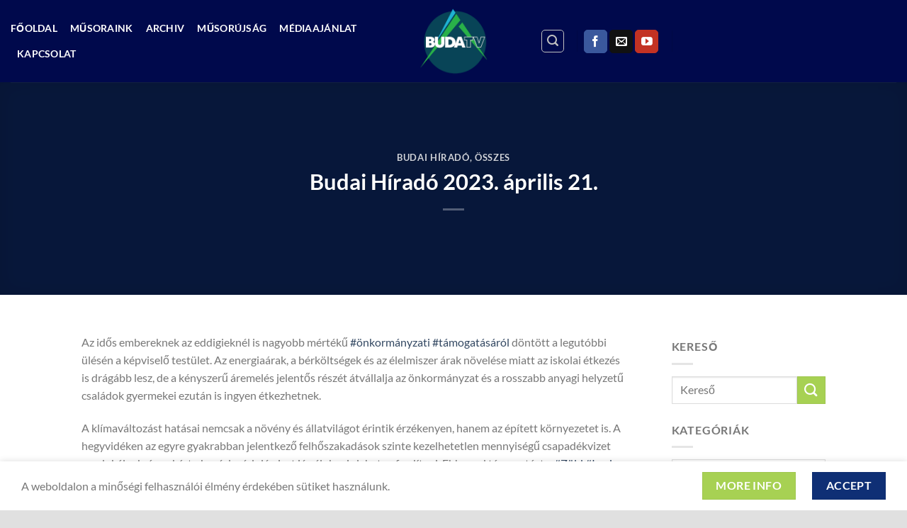

--- FILE ---
content_type: text/html; charset=UTF-8
request_url: https://hegyvidektv.hu/budai-hirado-2023-aprilis-21/
body_size: 19237
content:
<!DOCTYPE html>
<html lang="hu" prefix="og: https://ogp.me/ns#" class="loading-site no-js">
<head>
	<meta charset="UTF-8" />
	<link rel="profile" href="http://gmpg.org/xfn/11" />
	<link rel="pingback" href="https://hegyvidektv.hu/xmlrpc.php" />

	<script>(function(html){html.className = html.className.replace(/\bno-js\b/,'js')})(document.documentElement);</script>
	<!-- PopupPress Plugin v.3.1.3 - 6.9 -->
<!-- Speed of this site is optimised by WP Performance Score Booster plugin v2.2.1 - https://dipakgajjar.com/wp-performance-score-booster/ -->
<meta name="viewport" content="width=device-width, initial-scale=1" />
<!-- Search Engine Optimization by Rank Math - https://rankmath.com/ -->
<title>Budai Híradó 2023. április 21. - BUDA TV</title>
<meta name="description" content="Az idős embereknek az eddigieknél is nagyobb mértékű #önkormányzati #támogatásáról döntött a legutóbbi ülésén a képviselő testület. Az energiaárak, a"/>
<meta name="robots" content="follow, index, max-snippet:-1, max-video-preview:-1, max-image-preview:large"/>
<link rel="canonical" href="https://hegyvidektv.hu/budai-hirado-2023-aprilis-21/" />
<meta property="og:locale" content="hu_HU" />
<meta property="og:type" content="article" />
<meta property="og:title" content="Budai Híradó 2023. április 21. - BUDA TV" />
<meta property="og:description" content="Az idős embereknek az eddigieknél is nagyobb mértékű #önkormányzati #támogatásáról döntött a legutóbbi ülésén a képviselő testület. Az energiaárak, a" />
<meta property="og:url" content="https://hegyvidektv.hu/budai-hirado-2023-aprilis-21/" />
<meta property="og:site_name" content="BUDA TV" />
<meta property="article:section" content="Budai Híradó" />
<meta property="og:updated_time" content="2023-04-24T15:59:14+02:00" />
<meta property="og:image" content="https://hegyvidektv.hu/wp-content/uploads/2023/04/budai-hirado-2023-aprilis-21.jpg" />
<meta property="og:image:secure_url" content="https://hegyvidektv.hu/wp-content/uploads/2023/04/budai-hirado-2023-aprilis-21.jpg" />
<meta property="og:image:width" content="1280" />
<meta property="og:image:height" content="720" />
<meta property="og:image:alt" content="Budai Híradó 2023. április 21." />
<meta property="og:image:type" content="image/jpeg" />
<meta property="article:published_time" content="2023-04-21T15:56:39+02:00" />
<meta property="article:modified_time" content="2023-04-24T15:59:14+02:00" />
<meta name="twitter:card" content="summary_large_image" />
<meta name="twitter:title" content="Budai Híradó 2023. április 21. - BUDA TV" />
<meta name="twitter:description" content="Az idős embereknek az eddigieknél is nagyobb mértékű #önkormányzati #támogatásáról döntött a legutóbbi ülésén a képviselő testület. Az energiaárak, a" />
<meta name="twitter:image" content="https://hegyvidektv.hu/wp-content/uploads/2023/04/budai-hirado-2023-aprilis-21.jpg" />
<meta name="twitter:label1" content="Szerző:" />
<meta name="twitter:data1" content="Hegyvidék TV" />
<meta name="twitter:label2" content="Olvasási idő" />
<meta name="twitter:data2" content="Kevesebb, mint egy perc" />
<script type="application/ld+json" class="rank-math-schema">{"@context":"https://schema.org","@graph":[{"@type":["Person","Organization"],"@id":"https://hegyvidektv.hu/#person","name":"Kadas Steve","logo":{"@type":"ImageObject","@id":"https://hegyvidektv.hu/#logo","url":"https://hegyvidektv.hu/wp-content/uploads/2020/08/hegyvidek.jpg","contentUrl":"https://hegyvidektv.hu/wp-content/uploads/2020/08/hegyvidek.jpg","caption":"Kadas Steve","inLanguage":"hu","width":"165","height":"165"},"image":{"@type":"ImageObject","@id":"https://hegyvidektv.hu/#logo","url":"https://hegyvidektv.hu/wp-content/uploads/2020/08/hegyvidek.jpg","contentUrl":"https://hegyvidektv.hu/wp-content/uploads/2020/08/hegyvidek.jpg","caption":"Kadas Steve","inLanguage":"hu","width":"165","height":"165"}},{"@type":"WebSite","@id":"https://hegyvidektv.hu/#website","url":"https://hegyvidektv.hu","name":"Kadas Steve","publisher":{"@id":"https://hegyvidektv.hu/#person"},"inLanguage":"hu"},{"@type":"ImageObject","@id":"https://hegyvidektv.hu/wp-content/uploads/2023/04/budai-hirado-2023-aprilis-21.jpg","url":"https://hegyvidektv.hu/wp-content/uploads/2023/04/budai-hirado-2023-aprilis-21.jpg","width":"1280","height":"720","inLanguage":"hu"},{"@type":"WebPage","@id":"https://hegyvidektv.hu/budai-hirado-2023-aprilis-21/#webpage","url":"https://hegyvidektv.hu/budai-hirado-2023-aprilis-21/","name":"Budai H\u00edrad\u00f3 2023. \u00e1prilis 21. - BUDA TV","datePublished":"2023-04-21T15:56:39+02:00","dateModified":"2023-04-24T15:59:14+02:00","isPartOf":{"@id":"https://hegyvidektv.hu/#website"},"primaryImageOfPage":{"@id":"https://hegyvidektv.hu/wp-content/uploads/2023/04/budai-hirado-2023-aprilis-21.jpg"},"inLanguage":"hu"},{"@type":"Person","@id":"https://hegyvidektv.hu/author/tv-hegyvidek/","name":"Hegyvid\u00e9k TV","url":"https://hegyvidektv.hu/author/tv-hegyvidek/","image":{"@type":"ImageObject","@id":"https://secure.gravatar.com/avatar/92774dc074701325bfdee312ce1aa2bfc9f6ff2576b0f1c89c4624f4bb4e42cd?s=96&amp;d=mm&amp;r=g","url":"https://secure.gravatar.com/avatar/92774dc074701325bfdee312ce1aa2bfc9f6ff2576b0f1c89c4624f4bb4e42cd?s=96&amp;d=mm&amp;r=g","caption":"Hegyvid\u00e9k TV","inLanguage":"hu"},"sameAs":["https://hegyvidektv.hu"]},{"@type":"BlogPosting","headline":"Budai H\u00edrad\u00f3 2023. \u00e1prilis 21. - BUDA TV","datePublished":"2023-04-21T15:56:39+02:00","dateModified":"2023-04-24T15:59:14+02:00","articleSection":"Budai H\u00edrad\u00f3, \u00d6sszes","author":{"@id":"https://hegyvidektv.hu/author/tv-hegyvidek/","name":"Hegyvid\u00e9k TV"},"publisher":{"@id":"https://hegyvidektv.hu/#person"},"description":"Az id\u0151s embereknek az eddigiekn\u00e9l is nagyobb m\u00e9rt\u00e9k\u0171 #\u00f6nkorm\u00e1nyzati #t\u00e1mogat\u00e1s\u00e1r\u00f3l d\u00f6nt\u00f6tt a legut\u00f3bbi \u00fcl\u00e9s\u00e9n a k\u00e9pvisel\u0151 test\u00fclet. Az energia\u00e1rak, a","name":"Budai H\u00edrad\u00f3 2023. \u00e1prilis 21. - BUDA TV","@id":"https://hegyvidektv.hu/budai-hirado-2023-aprilis-21/#richSnippet","isPartOf":{"@id":"https://hegyvidektv.hu/budai-hirado-2023-aprilis-21/#webpage"},"image":{"@id":"https://hegyvidektv.hu/wp-content/uploads/2023/04/budai-hirado-2023-aprilis-21.jpg"},"inLanguage":"hu","mainEntityOfPage":{"@id":"https://hegyvidektv.hu/budai-hirado-2023-aprilis-21/#webpage"}}]}</script>
<!-- /Rank Math WordPress SEO plugin -->

<link rel='dns-prefetch' href='//ajax.googleapis.com' />
<link rel='dns-prefetch' href='//stats.wp.com' />
<link rel='dns-prefetch' href='//fonts.googleapis.com' />
<link rel='preconnect' href='//c0.wp.com' />
<link rel='prefetch' href='https://hegyvidektv.hu/wp-content/themes/flatsome/assets/js/flatsome.js?ver=e1ad26bd5672989785e1' />
<link rel='prefetch' href='https://hegyvidektv.hu/wp-content/themes/flatsome/assets/js/chunk.slider.js?ver=3.19.9' />
<link rel='prefetch' href='https://hegyvidektv.hu/wp-content/themes/flatsome/assets/js/chunk.popups.js?ver=3.19.9' />
<link rel='prefetch' href='https://hegyvidektv.hu/wp-content/themes/flatsome/assets/js/chunk.tooltips.js?ver=3.19.9' />
<link rel="alternate" type="application/rss+xml" title="BUDA TV &raquo; hírcsatorna" href="https://hegyvidektv.hu/feed/" />
<link rel="alternate" type="application/rss+xml" title="BUDA TV &raquo; hozzászólás hírcsatorna" href="https://hegyvidektv.hu/comments/feed/" />
<link rel="alternate" type="application/rss+xml" title="BUDA TV &raquo; Budai Híradó 2023. április 21. hozzászólás hírcsatorna" href="https://hegyvidektv.hu/budai-hirado-2023-aprilis-21/feed/" />
<link rel="alternate" title="oEmbed (JSON)" type="application/json+oembed" href="https://hegyvidektv.hu/wp-json/oembed/1.0/embed?url=https%3A%2F%2Fhegyvidektv.hu%2Fbudai-hirado-2023-aprilis-21%2F" />
<link rel="alternate" title="oEmbed (XML)" type="text/xml+oembed" href="https://hegyvidektv.hu/wp-json/oembed/1.0/embed?url=https%3A%2F%2Fhegyvidektv.hu%2Fbudai-hirado-2023-aprilis-21%2F&#038;format=xml" />
		<style>
			.lazyload,
			.lazyloading {
				max-width: 100%;
			}
		</style>
		<style id='wp-img-auto-sizes-contain-inline-css' type='text/css'>
img:is([sizes=auto i],[sizes^="auto," i]){contain-intrinsic-size:3000px 1500px}
/*# sourceURL=wp-img-auto-sizes-contain-inline-css */
</style>

<link crossorigin="anonymous" rel='stylesheet' id='beeteam_opensans_google_fonts-css' href='//fonts.googleapis.com/css?family=Open+Sans%3A400%2C600&#038;subset=cyrillic%2Ccyrillic-ext%2Cgreek%2Cgreek-ext%2Clatin-ext%2Cvietnamese&#038;ver=2.0.0' type='text/css' media='all' />
<link rel='stylesheet' id='beeteam_front_fontawsome_css-css' href='https://hegyvidektv.hu/wp-content/plugins/youtube-gallery-vc/assets/front-end/fontawesome/css/font-awesome.min.css' type='text/css' media='all' />
<link rel='stylesheet' id='beeteam_front_swiper_css-css' href='https://hegyvidektv.hu/wp-content/plugins/youtube-gallery-vc/assets/front-end/swiper/swiper.min.css' type='text/css' media='all' />
<link rel='stylesheet' id='dashicons-css' href='https://c0.wp.com/c/6.9/wp-includes/css/dashicons.min.css' type='text/css' media='all' />
<link rel='stylesheet' id='post-views-counter-frontend-css' href='https://hegyvidektv.hu/wp-content/plugins/post-views-counter/css/frontend.css' type='text/css' media='all' />
<link rel='stylesheet' id='ditty-news-ticker-font-css' href='https://hegyvidektv.hu/wp-content/plugins/ditty-news-ticker/legacy/inc/static/libs/fontastic/styles.css' type='text/css' media='all' />
<link rel='stylesheet' id='ditty-news-ticker-css' href='https://hegyvidektv.hu/wp-content/plugins/ditty-news-ticker/legacy/inc/static/css/style.css' type='text/css' media='all' />
<link rel='stylesheet' id='ditty-displays-css' href='https://hegyvidektv.hu/wp-content/plugins/ditty-news-ticker/assets/build/dittyDisplays.css' type='text/css' media='all' />
<link rel='stylesheet' id='ditty-fontawesome-css' href='https://hegyvidektv.hu/wp-content/plugins/ditty-news-ticker/includes/libs/fontawesome-6.4.0/css/all.css' type='text/css' media='' />
<link rel='stylesheet' id='pps_style-css' href='https://hegyvidektv.hu/wp-content/plugins/popup-press/css/pps_style.css' type='text/css' media='screen' />
<style id='pps_style-inline-css' type='text/css'>
.pps-popup {
}
.pps-popup .pps-wrap {
}
.pps-popup .pps-wrap .pps-close {
}
.pps-popup .pps-wrap .pps-content {
}

/*# sourceURL=pps_style-inline-css */
</style>
<link rel='stylesheet' id='ppress-frontend-css' href='https://hegyvidektv.hu/wp-content/plugins/wp-user-avatar/assets/css/frontend.min.css' type='text/css' media='all' />
<link rel='stylesheet' id='ppress-flatpickr-css' href='https://hegyvidektv.hu/wp-content/plugins/wp-user-avatar/assets/flatpickr/flatpickr.min.css' type='text/css' media='all' />
<link rel='stylesheet' id='ppress-select2-css' href='https://hegyvidektv.hu/wp-content/plugins/wp-user-avatar/assets/select2/select2.min.css' type='text/css' media='all' />
<link rel='stylesheet' id='video-js-css' href='https://hegyvidektv.hu/wp-content/plugins/video-embed-thumbnail-generator/video-js/video-js.min.css' type='text/css' media='all' />
<link rel='stylesheet' id='video-js-kg-skin-css' href='https://hegyvidektv.hu/wp-content/plugins/video-embed-thumbnail-generator/video-js/kg-video-js-skin.css' type='text/css' media='all' />
<link rel='stylesheet' id='kgvid_video_styles-css' href='https://hegyvidektv.hu/wp-content/plugins/video-embed-thumbnail-generator/src/public/css/videopack-styles.css' type='text/css' media='all' />
<link rel='stylesheet' id='__EPYT__style-css' href='https://hegyvidektv.hu/wp-content/plugins/youtube-embed-plus/styles/ytprefs.min.css' type='text/css' media='all' />
<style id='__EPYT__style-inline-css' type='text/css'>

                .epyt-gallery-thumb {
                        width: 33.333%;
                }
                
/*# sourceURL=__EPYT__style-inline-css */
</style>
<link rel='stylesheet' id='flatsome-main-css' href='https://hegyvidektv.hu/wp-content/themes/flatsome/assets/css/flatsome.css' type='text/css' media='all' />
<style id='flatsome-main-inline-css' type='text/css'>
@font-face {
				font-family: "fl-icons";
				font-display: block;
				src: url(https://hegyvidektv.hu/wp-content/themes/flatsome/assets/css/icons/fl-icons.eot?v=3.19.9);
				src:
					url(https://hegyvidektv.hu/wp-content/themes/flatsome/assets/css/icons/fl-icons.eot#iefix?v=3.19.9) format("embedded-opentype"),
					url(https://hegyvidektv.hu/wp-content/themes/flatsome/assets/css/icons/fl-icons.woff2?v=3.19.9) format("woff2"),
					url(https://hegyvidektv.hu/wp-content/themes/flatsome/assets/css/icons/fl-icons.ttf?v=3.19.9) format("truetype"),
					url(https://hegyvidektv.hu/wp-content/themes/flatsome/assets/css/icons/fl-icons.woff?v=3.19.9) format("woff"),
					url(https://hegyvidektv.hu/wp-content/themes/flatsome/assets/css/icons/fl-icons.svg?v=3.19.9#fl-icons) format("svg");
			}
/*# sourceURL=flatsome-main-inline-css */
</style>
<link rel='stylesheet' id='yt_bete_front_css-css' href='https://hegyvidektv.hu/wp-content/plugins/youtube-gallery-vc/assets/front-end/youtube-gallery.css' type='text/css' media='all' />
<script type="text/javascript" src="https://c0.wp.com/c/6.9/wp-includes/js/jquery/jquery.min.js" id="jquery-core-js"></script>
<script type="text/javascript" src="https://hegyvidektv.hu/wp-content/plugins/wp-user-avatar/assets/flatpickr/flatpickr.min.js" id="ppress-flatpickr-js"></script>
<script type="text/javascript" src="https://hegyvidektv.hu/wp-content/plugins/wp-user-avatar/assets/select2/select2.min.js" id="ppress-select2-js"></script>
<script type="text/javascript" id="__ytprefs__-js-extra">
/* <![CDATA[ */
var _EPYT_ = {"ajaxurl":"https://hegyvidektv.hu/wp-admin/admin-ajax.php","security":"fa851e864b","gallery_scrolloffset":"20","eppathtoscripts":"https://hegyvidektv.hu/wp-content/plugins/youtube-embed-plus/scripts/","eppath":"https://hegyvidektv.hu/wp-content/plugins/youtube-embed-plus/","epresponsiveselector":"[\"iframe.__youtube_prefs__\",\"iframe[src*='youtube.com']\",\"iframe[src*='youtube-nocookie.com']\",\"iframe[data-ep-src*='youtube.com']\",\"iframe[data-ep-src*='youtube-nocookie.com']\",\"iframe[data-ep-gallerysrc*='youtube.com']\"]","epdovol":"1","version":"14.2.4","evselector":"iframe.__youtube_prefs__[src], iframe[src*=\"youtube.com/embed/\"], iframe[src*=\"youtube-nocookie.com/embed/\"]","ajax_compat":"","maxres_facade":"eager","ytapi_load":"light","pause_others":"","stopMobileBuffer":"1","facade_mode":"","not_live_on_channel":""};
//# sourceURL=__ytprefs__-js-extra
/* ]]> */
</script>
<script type="text/javascript" src="https://hegyvidektv.hu/wp-content/plugins/youtube-embed-plus/scripts/ytprefs.min.js" id="__ytprefs__-js"></script>
<link rel="https://api.w.org/" href="https://hegyvidektv.hu/wp-json/" /><link rel="alternate" title="JSON" type="application/json" href="https://hegyvidektv.hu/wp-json/wp/v2/posts/19338" /><link rel="EditURI" type="application/rsd+xml" title="RSD" href="https://hegyvidektv.hu/xmlrpc.php?rsd" />
<link rel='shortlink' href='https://hegyvidektv.hu/?p=19338' />

<!-- This site is using AdRotate v5.17.2 to display their advertisements - https://ajdg.solutions/ -->
<!-- AdRotate CSS -->
<style type="text/css" media="screen">
	.g { margin:0px; padding:0px; overflow:hidden; line-height:1; zoom:1; }
	.g img { height:auto; }
	.g-col { position:relative; float:left; }
	.g-col:first-child { margin-left: 0; }
	.g-col:last-child { margin-right: 0; }
	@media only screen and (max-width: 480px) {
		.g-col, .g-dyn, .g-single { width:100%; margin-left:0; margin-right:0; }
	}
</style>
<!-- /AdRotate CSS -->

<style></style>	<style>img#wpstats{display:none}</style>
				<script>
			document.documentElement.className = document.documentElement.className.replace('no-js', 'js');
		</script>
				<style>
			.no-js img.lazyload {
				display: none;
			}

			figure.wp-block-image img.lazyloading {
				min-width: 150px;
			}

			.lazyload,
			.lazyloading {
				--smush-placeholder-width: 100px;
				--smush-placeholder-aspect-ratio: 1/1;
				width: var(--smush-image-width, var(--smush-placeholder-width)) !important;
				aspect-ratio: var(--smush-image-aspect-ratio, var(--smush-placeholder-aspect-ratio)) !important;
			}

						.lazyload, .lazyloading {
				opacity: 0;
			}

			.lazyloaded {
				opacity: 1;
				transition: opacity 400ms;
				transition-delay: 0ms;
			}

					</style>
		<!-- Global site tag (gtag.js) - Google Analytics -->
<script async src="https://www.googletagmanager.com/gtag/js?id=G-EF54TFJGF6"></script>
<script>
  window.dataLayer = window.dataLayer || [];
  function gtag(){dataLayer.push(arguments);}
  gtag('js', new Date());

  gtag('config', 'G-EF54TFJGF6');
</script>

<meta name="google-site-verification" content="7L0lZi7yBPkskcBOu5cpdorDmETvPAiD7dgKSCVQ5WM" />

<meta name="msvalidate.01" content="F900160E4948C85DE7F90B1BF9A69879" /><link rel="amphtml" href="https://hegyvidektv.hu/budai-hirado-2023-aprilis-21/amp/"><link rel="icon" href="https://hegyvidektv.hu/wp-content/uploads/2025/05/BUDATV_logo_picon-280x280.png" sizes="32x32" />
<link rel="icon" href="https://hegyvidektv.hu/wp-content/uploads/2025/05/BUDATV_logo_picon-280x280.png" sizes="192x192" />
<link rel="apple-touch-icon" href="https://hegyvidektv.hu/wp-content/uploads/2025/05/BUDATV_logo_picon-280x280.png" />
<meta name="msapplication-TileImage" content="https://hegyvidektv.hu/wp-content/uploads/2025/05/BUDATV_logo_picon-280x280.png" />
<style id="custom-css" type="text/css">:root {--primary-color: #0f2f75;--fs-color-primary: #0f2f75;--fs-color-secondary: #a7d153;--fs-color-success: #7a9c59;--fs-color-alert: #b20000;--fs-experimental-link-color: #334862;--fs-experimental-link-color-hover: #111111;}.tooltipster-base {--tooltip-color: #fff;--tooltip-bg-color: #000;}.off-canvas-right .mfp-content, .off-canvas-left .mfp-content {--drawer-width: 300px;}html{background-color:#e0e0e0!important;}.header-main{height: 116px}#logo img{max-height: 116px}#logo{width:176px;}.header-bottom{min-height: 55px}.header-top{min-height: 40px}.transparent .header-main{height: 265px}.transparent #logo img{max-height: 265px}.has-transparent + .page-title:first-of-type,.has-transparent + #main > .page-title,.has-transparent + #main > div > .page-title,.has-transparent + #main .page-header-wrapper:first-of-type .page-title{padding-top: 265px;}.header.show-on-scroll,.stuck .header-main{height:100px!important}.stuck #logo img{max-height: 100px!important}.header-bg-color {background-color: #00094c}.header-bottom {background-color: #f1f1f1}.header-main .nav > li > a{line-height: 16px }.stuck .header-main .nav > li > a{line-height: 50px }.header-bottom-nav > li > a{line-height: 16px }@media (max-width: 549px) {.header-main{height: 70px}#logo img{max-height: 70px}}.nav-dropdown{font-size:100%}.header-top{background-color:#00094c!important;}body{color: #777777}h1,h2,h3,h4,h5,h6,.heading-font{color: #555555;}body{font-family: Lato, sans-serif;}body {font-weight: 400;font-style: normal;}.nav > li > a {font-family: Lato, sans-serif;}.mobile-sidebar-levels-2 .nav > li > ul > li > a {font-family: Lato, sans-serif;}.nav > li > a,.mobile-sidebar-levels-2 .nav > li > ul > li > a {font-weight: 700;font-style: normal;}h1,h2,h3,h4,h5,h6,.heading-font, .off-canvas-center .nav-sidebar.nav-vertical > li > a{font-family: Lato, sans-serif;}h1,h2,h3,h4,h5,h6,.heading-font,.banner h1,.banner h2 {font-weight: 700;font-style: normal;}.alt-font{font-family: "Dancing Script", sans-serif;}.alt-font {font-weight: 400!important;font-style: normal!important;}.header:not(.transparent) .header-nav-main.nav > li > a {color: #ffffff;}.footer-1{background-color: #273647}.footer-2{background-color: #273647}.absolute-footer, html{background-color: #212121}.nav-vertical-fly-out > li + li {border-top-width: 1px; border-top-style: solid;}.label-new.menu-item > a:after{content:"Új";}.label-hot.menu-item > a:after{content:"Forró (HOT)";}.label-sale.menu-item > a:after{content:"Akció";}.label-popular.menu-item > a:after{content:"Népszerű";}</style><style id="kirki-inline-styles">/* latin-ext */
@font-face {
  font-family: 'Lato';
  font-style: normal;
  font-weight: 400;
  font-display: swap;
  src: url(https://hegyvidektv.hu/wp-content/fonts/lato/S6uyw4BMUTPHjxAwXjeu.woff2) format('woff2');
  unicode-range: U+0100-02BA, U+02BD-02C5, U+02C7-02CC, U+02CE-02D7, U+02DD-02FF, U+0304, U+0308, U+0329, U+1D00-1DBF, U+1E00-1E9F, U+1EF2-1EFF, U+2020, U+20A0-20AB, U+20AD-20C0, U+2113, U+2C60-2C7F, U+A720-A7FF;
}
/* latin */
@font-face {
  font-family: 'Lato';
  font-style: normal;
  font-weight: 400;
  font-display: swap;
  src: url(https://hegyvidektv.hu/wp-content/fonts/lato/S6uyw4BMUTPHjx4wXg.woff2) format('woff2');
  unicode-range: U+0000-00FF, U+0131, U+0152-0153, U+02BB-02BC, U+02C6, U+02DA, U+02DC, U+0304, U+0308, U+0329, U+2000-206F, U+20AC, U+2122, U+2191, U+2193, U+2212, U+2215, U+FEFF, U+FFFD;
}
/* latin-ext */
@font-face {
  font-family: 'Lato';
  font-style: normal;
  font-weight: 700;
  font-display: swap;
  src: url(https://hegyvidektv.hu/wp-content/fonts/lato/S6u9w4BMUTPHh6UVSwaPGR_p.woff2) format('woff2');
  unicode-range: U+0100-02BA, U+02BD-02C5, U+02C7-02CC, U+02CE-02D7, U+02DD-02FF, U+0304, U+0308, U+0329, U+1D00-1DBF, U+1E00-1E9F, U+1EF2-1EFF, U+2020, U+20A0-20AB, U+20AD-20C0, U+2113, U+2C60-2C7F, U+A720-A7FF;
}
/* latin */
@font-face {
  font-family: 'Lato';
  font-style: normal;
  font-weight: 700;
  font-display: swap;
  src: url(https://hegyvidektv.hu/wp-content/fonts/lato/S6u9w4BMUTPHh6UVSwiPGQ.woff2) format('woff2');
  unicode-range: U+0000-00FF, U+0131, U+0152-0153, U+02BB-02BC, U+02C6, U+02DA, U+02DC, U+0304, U+0308, U+0329, U+2000-206F, U+20AC, U+2122, U+2191, U+2193, U+2212, U+2215, U+FEFF, U+FFFD;
}/* vietnamese */
@font-face {
  font-family: 'Dancing Script';
  font-style: normal;
  font-weight: 400;
  font-display: swap;
  src: url(https://hegyvidektv.hu/wp-content/fonts/dancing-script/If2cXTr6YS-zF4S-kcSWSVi_sxjsohD9F50Ruu7BMSo3Rep8ltA.woff2) format('woff2');
  unicode-range: U+0102-0103, U+0110-0111, U+0128-0129, U+0168-0169, U+01A0-01A1, U+01AF-01B0, U+0300-0301, U+0303-0304, U+0308-0309, U+0323, U+0329, U+1EA0-1EF9, U+20AB;
}
/* latin-ext */
@font-face {
  font-family: 'Dancing Script';
  font-style: normal;
  font-weight: 400;
  font-display: swap;
  src: url(https://hegyvidektv.hu/wp-content/fonts/dancing-script/If2cXTr6YS-zF4S-kcSWSVi_sxjsohD9F50Ruu7BMSo3ROp8ltA.woff2) format('woff2');
  unicode-range: U+0100-02BA, U+02BD-02C5, U+02C7-02CC, U+02CE-02D7, U+02DD-02FF, U+0304, U+0308, U+0329, U+1D00-1DBF, U+1E00-1E9F, U+1EF2-1EFF, U+2020, U+20A0-20AB, U+20AD-20C0, U+2113, U+2C60-2C7F, U+A720-A7FF;
}
/* latin */
@font-face {
  font-family: 'Dancing Script';
  font-style: normal;
  font-weight: 400;
  font-display: swap;
  src: url(https://hegyvidektv.hu/wp-content/fonts/dancing-script/If2cXTr6YS-zF4S-kcSWSVi_sxjsohD9F50Ruu7BMSo3Sup8.woff2) format('woff2');
  unicode-range: U+0000-00FF, U+0131, U+0152-0153, U+02BB-02BC, U+02C6, U+02DA, U+02DC, U+0304, U+0308, U+0329, U+2000-206F, U+20AC, U+2122, U+2191, U+2193, U+2212, U+2215, U+FEFF, U+FFFD;
}</style><style type="text/css">
#popuppress-22117 {
			width: 800px;
			height: auto;
			-webkit-border-radius: 7px;
			-moz-border-radius: 7px;
			border-radius: 7px;
			border: solid 8px rgba(0,0,0,0.4);
		}
		#popuppress-22117 .pps-wrap {
			padding: 15px 20px 15px 20px;
			background-color: #FFFFFF;
			-webkit-border-radius: 5px;
			-moz-border-radius: 5px;
			border-radius: 5px;
		}
		@media screen and (max-width: 600px){
			#popuppress-22117 .pps-wrap {
			  padding: 0.6em;
			}
		}
		#popuppress-22117 .pps-header {
			background-color: #FFFFFF;
			-moz-border-radius: 2px 2px 0px 0px;
			-webkit-border-radius: 2px 2px 0px 0px;
			border-radius: 2px 2px 0px 0px;
		}
		#popuppress-22117 .pps-header h3 {
			margin-bottom: 10px;
			padding-top: 0px;
			padding-right: 0px;
			padding-bottom: 14px;
			padding-left: 0px;
			border-color: #EEEEEE;
			line-height: 1.4;
			font-size: 20px;
			color: #444444;
			text-align: left
		}
		#popuppress-22117 .pps-content {
			padding: 0px;
		}

		#popuppress-22117 .pps-iframe iframe {
			height: 460px;
		}
		#popuppress-22117 .pps-pdf iframe {
			height: 460px;
		}
		#popuppress-22117 .pps-embed{
			min-height: 100px;
		}
		#popuppress-22117 .pps-embed iframe {
			width: 100%;
			height: 100px;
		}
		#popuppress-22117 .pps-control-nav {
			bottom: -38px;
		}
		
		#popuppress-22117 .pps-content,
		#popuppress-22117 .pps-content p,
		#popuppress-22117 .pps-content ul,
		#popuppress-22117 .pps-content ol,
		#popuppress-22117 .pps-content em,
		#popuppress-22117 .pps-content span,
		#popuppress-22117 .pps-content a {
			font-size: 16px;
			line-height: 1.6;
		}
		#popuppress-22117 .pps-content h1 {
			font-size: 32px;
			line-height: 1.3;
			margin: 0.5em 0;
			padding: 0px;
		}
		#popuppress-22117 .pps-content h2 {
			font-size: 27.2px;
			line-height: 1.3;
			margin: 0.4em 0;
			padding: 0px;
		}
		#popuppress-22117 .pps-content h3 {
			font-size: 20.8px;
			line-height: 1.3;
			margin: 0.3em 0;
			padding: 0px;
		}
		/* Customize the button of the popup */
a.pps-btn.pps-button-popup {
 color: #FFF;
 font-size: 12px;
 line-height: 1.6;
 font-weight: bold;
 padding:5px 14px 4px;
 font-family: Arial, Helvetica, sans-serif;
 background-color: #348ECC;
 border-bottom: 2px solid #1B80C5;
 border-radius: 3px;
}
a.pps-btn.pps-button-popup:hover {
 background-color: #3C9CDD;
 border-color: #1B80C5;
}
/* Add additional styles */

		#popuppress-22117.pps-popup.pps-has-border:before {
			
			top: -22px;
			right: -22px;
			width: 46px;
			height: 46px;
			-webkit-border-radius: 46px;
			-moz-border-radius: 46px;
			border-radius: 46px;
			background-color: rgba(0,0,0,0.4);
		
		}
		#popuppress-22117 .pps-close {
			position: absolute;
			top: -14px;
			right: -14px;
		}
		#popuppress-22117 .pps-close a.pps-close-link {
		    font-size: 18px;
			width: 18px;
			height: 18px;
			line-height: 1;
			background-color: #FFFFFF;
			-webkit-border-radius: 18px;
			-moz-border-radius: 18px;
			border-radius: 18px;
		}
		#popuppress-22117 .pps-close a.pps-close-link i.pps-icon:before{
			line-height: 1;
			color: #999999
		}
		#popuppress-22117 .pps-close a.pps-close-link:hover i.pps-icon:before{
			color: #222222
		}
</style>				<style type="text/css" id="c4wp-checkout-css">
					.woocommerce-checkout .c4wp_captcha_field {
						margin-bottom: 10px;
						margin-top: 15px;
						position: relative;
						display: inline-block;
					}
				</style>
							<style type="text/css" id="c4wp-v3-lp-form-css">
				.login #login, .login #lostpasswordform {
					min-width: 350px !important;
				}
				.wpforms-field-c4wp iframe {
					width: 100% !important;
				}
			</style>
			<style id='global-styles-inline-css' type='text/css'>
:root{--wp--preset--aspect-ratio--square: 1;--wp--preset--aspect-ratio--4-3: 4/3;--wp--preset--aspect-ratio--3-4: 3/4;--wp--preset--aspect-ratio--3-2: 3/2;--wp--preset--aspect-ratio--2-3: 2/3;--wp--preset--aspect-ratio--16-9: 16/9;--wp--preset--aspect-ratio--9-16: 9/16;--wp--preset--color--black: #000000;--wp--preset--color--cyan-bluish-gray: #abb8c3;--wp--preset--color--white: #ffffff;--wp--preset--color--pale-pink: #f78da7;--wp--preset--color--vivid-red: #cf2e2e;--wp--preset--color--luminous-vivid-orange: #ff6900;--wp--preset--color--luminous-vivid-amber: #fcb900;--wp--preset--color--light-green-cyan: #7bdcb5;--wp--preset--color--vivid-green-cyan: #00d084;--wp--preset--color--pale-cyan-blue: #8ed1fc;--wp--preset--color--vivid-cyan-blue: #0693e3;--wp--preset--color--vivid-purple: #9b51e0;--wp--preset--color--primary: #0f2f75;--wp--preset--color--secondary: #a7d153;--wp--preset--color--success: #7a9c59;--wp--preset--color--alert: #b20000;--wp--preset--gradient--vivid-cyan-blue-to-vivid-purple: linear-gradient(135deg,rgb(6,147,227) 0%,rgb(155,81,224) 100%);--wp--preset--gradient--light-green-cyan-to-vivid-green-cyan: linear-gradient(135deg,rgb(122,220,180) 0%,rgb(0,208,130) 100%);--wp--preset--gradient--luminous-vivid-amber-to-luminous-vivid-orange: linear-gradient(135deg,rgb(252,185,0) 0%,rgb(255,105,0) 100%);--wp--preset--gradient--luminous-vivid-orange-to-vivid-red: linear-gradient(135deg,rgb(255,105,0) 0%,rgb(207,46,46) 100%);--wp--preset--gradient--very-light-gray-to-cyan-bluish-gray: linear-gradient(135deg,rgb(238,238,238) 0%,rgb(169,184,195) 100%);--wp--preset--gradient--cool-to-warm-spectrum: linear-gradient(135deg,rgb(74,234,220) 0%,rgb(151,120,209) 20%,rgb(207,42,186) 40%,rgb(238,44,130) 60%,rgb(251,105,98) 80%,rgb(254,248,76) 100%);--wp--preset--gradient--blush-light-purple: linear-gradient(135deg,rgb(255,206,236) 0%,rgb(152,150,240) 100%);--wp--preset--gradient--blush-bordeaux: linear-gradient(135deg,rgb(254,205,165) 0%,rgb(254,45,45) 50%,rgb(107,0,62) 100%);--wp--preset--gradient--luminous-dusk: linear-gradient(135deg,rgb(255,203,112) 0%,rgb(199,81,192) 50%,rgb(65,88,208) 100%);--wp--preset--gradient--pale-ocean: linear-gradient(135deg,rgb(255,245,203) 0%,rgb(182,227,212) 50%,rgb(51,167,181) 100%);--wp--preset--gradient--electric-grass: linear-gradient(135deg,rgb(202,248,128) 0%,rgb(113,206,126) 100%);--wp--preset--gradient--midnight: linear-gradient(135deg,rgb(2,3,129) 0%,rgb(40,116,252) 100%);--wp--preset--font-size--small: 13px;--wp--preset--font-size--medium: 20px;--wp--preset--font-size--large: 36px;--wp--preset--font-size--x-large: 42px;--wp--preset--spacing--20: 0.44rem;--wp--preset--spacing--30: 0.67rem;--wp--preset--spacing--40: 1rem;--wp--preset--spacing--50: 1.5rem;--wp--preset--spacing--60: 2.25rem;--wp--preset--spacing--70: 3.38rem;--wp--preset--spacing--80: 5.06rem;--wp--preset--shadow--natural: 6px 6px 9px rgba(0, 0, 0, 0.2);--wp--preset--shadow--deep: 12px 12px 50px rgba(0, 0, 0, 0.4);--wp--preset--shadow--sharp: 6px 6px 0px rgba(0, 0, 0, 0.2);--wp--preset--shadow--outlined: 6px 6px 0px -3px rgb(255, 255, 255), 6px 6px rgb(0, 0, 0);--wp--preset--shadow--crisp: 6px 6px 0px rgb(0, 0, 0);}:where(body) { margin: 0; }.wp-site-blocks > .alignleft { float: left; margin-right: 2em; }.wp-site-blocks > .alignright { float: right; margin-left: 2em; }.wp-site-blocks > .aligncenter { justify-content: center; margin-left: auto; margin-right: auto; }:where(.is-layout-flex){gap: 0.5em;}:where(.is-layout-grid){gap: 0.5em;}.is-layout-flow > .alignleft{float: left;margin-inline-start: 0;margin-inline-end: 2em;}.is-layout-flow > .alignright{float: right;margin-inline-start: 2em;margin-inline-end: 0;}.is-layout-flow > .aligncenter{margin-left: auto !important;margin-right: auto !important;}.is-layout-constrained > .alignleft{float: left;margin-inline-start: 0;margin-inline-end: 2em;}.is-layout-constrained > .alignright{float: right;margin-inline-start: 2em;margin-inline-end: 0;}.is-layout-constrained > .aligncenter{margin-left: auto !important;margin-right: auto !important;}.is-layout-constrained > :where(:not(.alignleft):not(.alignright):not(.alignfull)){margin-left: auto !important;margin-right: auto !important;}body .is-layout-flex{display: flex;}.is-layout-flex{flex-wrap: wrap;align-items: center;}.is-layout-flex > :is(*, div){margin: 0;}body .is-layout-grid{display: grid;}.is-layout-grid > :is(*, div){margin: 0;}body{padding-top: 0px;padding-right: 0px;padding-bottom: 0px;padding-left: 0px;}a:where(:not(.wp-element-button)){text-decoration: none;}:root :where(.wp-element-button, .wp-block-button__link){background-color: #32373c;border-width: 0;color: #fff;font-family: inherit;font-size: inherit;font-style: inherit;font-weight: inherit;letter-spacing: inherit;line-height: inherit;padding-top: calc(0.667em + 2px);padding-right: calc(1.333em + 2px);padding-bottom: calc(0.667em + 2px);padding-left: calc(1.333em + 2px);text-decoration: none;text-transform: inherit;}.has-black-color{color: var(--wp--preset--color--black) !important;}.has-cyan-bluish-gray-color{color: var(--wp--preset--color--cyan-bluish-gray) !important;}.has-white-color{color: var(--wp--preset--color--white) !important;}.has-pale-pink-color{color: var(--wp--preset--color--pale-pink) !important;}.has-vivid-red-color{color: var(--wp--preset--color--vivid-red) !important;}.has-luminous-vivid-orange-color{color: var(--wp--preset--color--luminous-vivid-orange) !important;}.has-luminous-vivid-amber-color{color: var(--wp--preset--color--luminous-vivid-amber) !important;}.has-light-green-cyan-color{color: var(--wp--preset--color--light-green-cyan) !important;}.has-vivid-green-cyan-color{color: var(--wp--preset--color--vivid-green-cyan) !important;}.has-pale-cyan-blue-color{color: var(--wp--preset--color--pale-cyan-blue) !important;}.has-vivid-cyan-blue-color{color: var(--wp--preset--color--vivid-cyan-blue) !important;}.has-vivid-purple-color{color: var(--wp--preset--color--vivid-purple) !important;}.has-primary-color{color: var(--wp--preset--color--primary) !important;}.has-secondary-color{color: var(--wp--preset--color--secondary) !important;}.has-success-color{color: var(--wp--preset--color--success) !important;}.has-alert-color{color: var(--wp--preset--color--alert) !important;}.has-black-background-color{background-color: var(--wp--preset--color--black) !important;}.has-cyan-bluish-gray-background-color{background-color: var(--wp--preset--color--cyan-bluish-gray) !important;}.has-white-background-color{background-color: var(--wp--preset--color--white) !important;}.has-pale-pink-background-color{background-color: var(--wp--preset--color--pale-pink) !important;}.has-vivid-red-background-color{background-color: var(--wp--preset--color--vivid-red) !important;}.has-luminous-vivid-orange-background-color{background-color: var(--wp--preset--color--luminous-vivid-orange) !important;}.has-luminous-vivid-amber-background-color{background-color: var(--wp--preset--color--luminous-vivid-amber) !important;}.has-light-green-cyan-background-color{background-color: var(--wp--preset--color--light-green-cyan) !important;}.has-vivid-green-cyan-background-color{background-color: var(--wp--preset--color--vivid-green-cyan) !important;}.has-pale-cyan-blue-background-color{background-color: var(--wp--preset--color--pale-cyan-blue) !important;}.has-vivid-cyan-blue-background-color{background-color: var(--wp--preset--color--vivid-cyan-blue) !important;}.has-vivid-purple-background-color{background-color: var(--wp--preset--color--vivid-purple) !important;}.has-primary-background-color{background-color: var(--wp--preset--color--primary) !important;}.has-secondary-background-color{background-color: var(--wp--preset--color--secondary) !important;}.has-success-background-color{background-color: var(--wp--preset--color--success) !important;}.has-alert-background-color{background-color: var(--wp--preset--color--alert) !important;}.has-black-border-color{border-color: var(--wp--preset--color--black) !important;}.has-cyan-bluish-gray-border-color{border-color: var(--wp--preset--color--cyan-bluish-gray) !important;}.has-white-border-color{border-color: var(--wp--preset--color--white) !important;}.has-pale-pink-border-color{border-color: var(--wp--preset--color--pale-pink) !important;}.has-vivid-red-border-color{border-color: var(--wp--preset--color--vivid-red) !important;}.has-luminous-vivid-orange-border-color{border-color: var(--wp--preset--color--luminous-vivid-orange) !important;}.has-luminous-vivid-amber-border-color{border-color: var(--wp--preset--color--luminous-vivid-amber) !important;}.has-light-green-cyan-border-color{border-color: var(--wp--preset--color--light-green-cyan) !important;}.has-vivid-green-cyan-border-color{border-color: var(--wp--preset--color--vivid-green-cyan) !important;}.has-pale-cyan-blue-border-color{border-color: var(--wp--preset--color--pale-cyan-blue) !important;}.has-vivid-cyan-blue-border-color{border-color: var(--wp--preset--color--vivid-cyan-blue) !important;}.has-vivid-purple-border-color{border-color: var(--wp--preset--color--vivid-purple) !important;}.has-primary-border-color{border-color: var(--wp--preset--color--primary) !important;}.has-secondary-border-color{border-color: var(--wp--preset--color--secondary) !important;}.has-success-border-color{border-color: var(--wp--preset--color--success) !important;}.has-alert-border-color{border-color: var(--wp--preset--color--alert) !important;}.has-vivid-cyan-blue-to-vivid-purple-gradient-background{background: var(--wp--preset--gradient--vivid-cyan-blue-to-vivid-purple) !important;}.has-light-green-cyan-to-vivid-green-cyan-gradient-background{background: var(--wp--preset--gradient--light-green-cyan-to-vivid-green-cyan) !important;}.has-luminous-vivid-amber-to-luminous-vivid-orange-gradient-background{background: var(--wp--preset--gradient--luminous-vivid-amber-to-luminous-vivid-orange) !important;}.has-luminous-vivid-orange-to-vivid-red-gradient-background{background: var(--wp--preset--gradient--luminous-vivid-orange-to-vivid-red) !important;}.has-very-light-gray-to-cyan-bluish-gray-gradient-background{background: var(--wp--preset--gradient--very-light-gray-to-cyan-bluish-gray) !important;}.has-cool-to-warm-spectrum-gradient-background{background: var(--wp--preset--gradient--cool-to-warm-spectrum) !important;}.has-blush-light-purple-gradient-background{background: var(--wp--preset--gradient--blush-light-purple) !important;}.has-blush-bordeaux-gradient-background{background: var(--wp--preset--gradient--blush-bordeaux) !important;}.has-luminous-dusk-gradient-background{background: var(--wp--preset--gradient--luminous-dusk) !important;}.has-pale-ocean-gradient-background{background: var(--wp--preset--gradient--pale-ocean) !important;}.has-electric-grass-gradient-background{background: var(--wp--preset--gradient--electric-grass) !important;}.has-midnight-gradient-background{background: var(--wp--preset--gradient--midnight) !important;}.has-small-font-size{font-size: var(--wp--preset--font-size--small) !important;}.has-medium-font-size{font-size: var(--wp--preset--font-size--medium) !important;}.has-large-font-size{font-size: var(--wp--preset--font-size--large) !important;}.has-x-large-font-size{font-size: var(--wp--preset--font-size--x-large) !important;}
/*# sourceURL=global-styles-inline-css */
</style>
</head>

<body class="wp-singular post-template-default single single-post postid-19338 single-format-standard wp-theme-flatsome full-width nav-dropdown-has-arrow nav-dropdown-has-shadow nav-dropdown-has-border">


<a class="skip-link screen-reader-text" href="#main">Skip to content</a>

<div id="wrapper">

	
	<header id="header" class="header header-full-width has-sticky sticky-jump">
		<div class="header-wrapper">
			<div id="masthead" class="header-main show-logo-center">
      <div class="header-inner flex-row container logo-center medium-logo-left" role="navigation">

          <!-- Logo -->
          <div id="logo" class="flex-col logo">
            
<!-- Header logo -->
<a href="https://hegyvidektv.hu/" title="BUDA TV - A BUDA TV 24 órán keresztül tájékoztatja a lakosságot a hét minden napján." rel="home">
		<img width="512" height="512" data-src="https://hegyvidektv.hu/wp-content/uploads/2025/05/BUDATV_logo_picon.png" class="header_logo header-logo lazyload" alt="BUDA TV" src="[data-uri]" style="--smush-placeholder-width: 512px; --smush-placeholder-aspect-ratio: 512/512;" /><img  width="512" height="512" data-src="https://hegyvidektv.hu/wp-content/uploads/2025/05/BUDATV_logo_picon.png" class="header-logo-dark lazyload" alt="BUDA TV" src="[data-uri]" style="--smush-placeholder-width: 512px; --smush-placeholder-aspect-ratio: 512/512;" /></a>
          </div>

          <!-- Mobile Left Elements -->
          <div class="flex-col show-for-medium flex-left">
            <ul class="mobile-nav nav nav-left ">
              <li class="nav-icon has-icon">
  <div class="header-button">		<a href="#" data-open="#main-menu" data-pos="left" data-bg="main-menu-overlay" data-color="" class="icon primary button round is-small" aria-label="Menu" aria-controls="main-menu" aria-expanded="false">

		  <i class="icon-menu" ></i>
		  		</a>
	 </div> </li>
            </ul>
          </div>

          <!-- Left Elements -->
          <div class="flex-col hide-for-medium flex-left
            ">
            <ul class="header-nav header-nav-main nav nav-left  nav-size-medium nav-spacing-medium nav-uppercase" >
              <li id="menu-item-7612" class="menu-item menu-item-type-post_type menu-item-object-page menu-item-home menu-item-7612 menu-item-design-default"><a href="https://hegyvidektv.hu/" class="nav-top-link">Főoldal</a></li>
<li id="menu-item-142" class="menu-item menu-item-type-post_type menu-item-object-page menu-item-142 menu-item-design-default"><a href="https://hegyvidektv.hu/musoraink/" class="nav-top-link">Műsoraink</a></li>
<li id="menu-item-139" class="menu-item menu-item-type-post_type menu-item-object-page current_page_parent menu-item-139 menu-item-design-default"><a href="https://hegyvidektv.hu/archiv/" class="nav-top-link">Archiv</a></li>
<li id="menu-item-824" class="menu-item menu-item-type-post_type menu-item-object-page menu-item-824 menu-item-design-default"><a href="https://hegyvidektv.hu/musorujsag/" class="nav-top-link">Műsorújság</a></li>
<li id="menu-item-758" class="menu-item menu-item-type-post_type menu-item-object-page menu-item-758 menu-item-design-default"><a href="https://hegyvidektv.hu/mediaajanlat/" class="nav-top-link">Médiaajánlat</a></li>
<li id="menu-item-141" class="menu-item menu-item-type-post_type menu-item-object-page menu-item-141 menu-item-design-default"><a href="https://hegyvidektv.hu/kapcsolat/" class="nav-top-link">Kapcsolat</a></li>
            </ul>
          </div>

          <!-- Right Elements -->
          <div class="flex-col hide-for-medium flex-right">
            <ul class="header-nav header-nav-main nav nav-right  nav-size-medium nav-spacing-medium nav-uppercase">
              <li class="header-search header-search-lightbox has-icon">
	<div class="header-button">		<a href="#search-lightbox" aria-label="Search" data-open="#search-lightbox" data-focus="input.search-field"
		class="icon button round is-outline is-small">
		<i class="icon-search" style="font-size:16px;" ></i></a>
		</div>
	
	<div id="search-lightbox" class="mfp-hide dark text-center">
		<div class="searchform-wrapper ux-search-box relative form-flat is-large"><form method="get" class="searchform" action="https://hegyvidektv.hu/" role="search">
		<div class="flex-row relative">
			<div class="flex-col flex-grow">
	   	   <input type="search" class="search-field mb-0" name="s" value="" id="s" placeholder="Kereső" />
			</div>
			<div class="flex-col">
				<button type="submit" class="ux-search-submit submit-button secondary button icon mb-0" aria-label="Submit">
					<i class="icon-search" ></i>				</button>
			</div>
		</div>
    <div class="live-search-results text-left z-top"></div>
</form>
</div>	</div>
</li>
<li class="header-divider"></li><li class="html header-social-icons ml-0">
	<div class="social-icons follow-icons" ><a href="https://www.facebook.com/hegyvidektelevizio/" target="_blank" data-label="Facebook" class="icon primary button round facebook tooltip" title="Követem a Facebookon" aria-label="Követem a Facebookon" rel="noopener nofollow" ><i class="icon-facebook" ></i></a><a href="mailto:btv@tvbuda.hu" data-label="E-mail" target="_blank" class="icon primary button round email tooltip" title="Küldjön emailt nekünk." aria-label="Küldjön emailt nekünk." rel="nofollow noopener" ><i class="icon-envelop" ></i></a><a href="https://www.youtube.com/channel/UCIJCgLIMvtJi79dPqZLK5Tg" data-label="YouTube" target="_blank" class="icon primary button round youtube tooltip" title="Követem a Youtube-on" aria-label="Követem a Youtube-on" rel="noopener nofollow" ><i class="icon-youtube" ></i></a></div></li>
<li class="header-divider"></li><li class="html custom html_topbar_left"><iframe width="300" height="100" frameborder="0" data-src="https://koponyeg.hu/add-on-embed?w=300&r=3&c=light" src="[data-uri]" class="lazyload" data-load-mode="1"></iframe></li>            </ul>
          </div>

          <!-- Mobile Right Elements -->
          <div class="flex-col show-for-medium flex-right">
            <ul class="mobile-nav nav nav-right ">
              <li class="header-search header-search-lightbox has-icon">
	<div class="header-button">		<a href="#search-lightbox" aria-label="Search" data-open="#search-lightbox" data-focus="input.search-field"
		class="icon button round is-outline is-small">
		<i class="icon-search" style="font-size:16px;" ></i></a>
		</div>
	
	<div id="search-lightbox" class="mfp-hide dark text-center">
		<div class="searchform-wrapper ux-search-box relative form-flat is-large"><form method="get" class="searchform" action="https://hegyvidektv.hu/" role="search">
		<div class="flex-row relative">
			<div class="flex-col flex-grow">
	   	   <input type="search" class="search-field mb-0" name="s" value="" id="s" placeholder="Kereső" />
			</div>
			<div class="flex-col">
				<button type="submit" class="ux-search-submit submit-button secondary button icon mb-0" aria-label="Submit">
					<i class="icon-search" ></i>				</button>
			</div>
		</div>
    <div class="live-search-results text-left z-top"></div>
</form>
</div>	</div>
</li>
            </ul>
          </div>

      </div>

            <div class="container"><div class="top-divider full-width"></div></div>
      </div>

<div class="header-bg-container fill"><div class="header-bg-image fill"></div><div class="header-bg-color fill"></div></div>		</div>
	</header>

	  <div class="page-title blog-featured-title featured-title no-overflow">

  	<div class="page-title-bg fill">
  		  		<div class="title-overlay fill" style="background-color: rgba(0,0,0,.5)"></div>
  	</div>

  	<div class="page-title-inner container  flex-row  dark is-large" style="min-height: 300px">
  	 	<div class="flex-col flex-center text-center">
  			<h6 class="entry-category is-xsmall"><a href="https://hegyvidektv.hu/category/budai-hirado/" rel="category tag">Budai Híradó</a>, <a href="https://hegyvidektv.hu/category/osszes/" rel="category tag">Összes</a></h6><h1 class="entry-title">Budai Híradó 2023. április 21.</h1><div class="entry-divider is-divider small"></div>
  	 	</div>
  	</div>
  </div>

	<main id="main" class="">

<div id="content" class="blog-wrapper blog-single page-wrapper">
	

<div class="row row-large ">

	<div class="large-9 col">
		


<article id="post-19338" class="post-19338 post type-post status-publish format-standard has-post-thumbnail hentry category-budai-hirado category-osszes">
	<div class="article-inner ">
				<div class="entry-content single-page">

	<p>Az idős embereknek az eddigieknél is nagyobb mértékű <span class="yt-core-attributed-string--link-inherit-color"><a class="yt-core-attributed-string__link yt-core-attributed-string__link--display-type yt-core-attributed-string__link--call-to-action-color" tabindex="0" href="https://www.youtube.com/hashtag/%C3%B6nkorm%C3%A1nyzati" target="" rel="nofollow noopener">#önkormányzati</a></span> <span class="yt-core-attributed-string--link-inherit-color"><a class="yt-core-attributed-string__link yt-core-attributed-string__link--display-type yt-core-attributed-string__link--call-to-action-color" tabindex="0" href="https://www.youtube.com/hashtag/t%C3%A1mogat%C3%A1s%C3%A1r%C3%B3l" target="" rel="nofollow noopener">#támogatásáról</a></span> döntött a legutóbbi ülésén a képviselő testület. Az energiaárak, a bérköltségek és az élelmiszer árak növelése miatt az iskolai étkezés is drágább lesz, de a kényszerű áremelés jelentős részét átvállalja az önkormányzat és a rosszabb anyagi helyzetű családok gyermekei ezután is ingyen étkezhetnek.</p>
<p>A klímaváltozást hatásai nemcsak a növény és állatvilágot érintik érzékenyen, hanem az épített környezetet is. A hegyvidéken az egyre gyakrabban jelentkező felhőszakadások szinte kezelhetetlen mennyiségű csapadékvizet produkálnak, ám a kárt okozó, lezúduló vizet jó célokra is lehetne fordítani. Ehhez ad támogatást a <span class="yt-core-attributed-string--link-inherit-color"><a class="yt-core-attributed-string__link yt-core-attributed-string__link--display-type yt-core-attributed-string__link--call-to-action-color" tabindex="0" href="https://www.youtube.com/hashtag/z%C3%B6ld" target="" rel="nofollow noopener">#Zöld</a></span> <span class="yt-core-attributed-string--link-inherit-color"><a class="yt-core-attributed-string__link yt-core-attributed-string__link--display-type yt-core-attributed-string__link--call-to-action-color" tabindex="0" href="https://www.youtube.com/hashtag/iroda" target="" rel="nofollow noopener">#Iroda</a></span> egyik új pályázata.</p>
<p><span class="yt-core-attributed-string--link-inherit-color"><a class="yt-core-attributed-string__link yt-core-attributed-string__link--display-type yt-core-attributed-string__link--call-to-action-color" tabindex="0" href="https://www.youtube.com/hashtag/%C3%BAj" target="" rel="nofollow noopener">#Új</a></span> <span class="yt-core-attributed-string--link-inherit-color"><a class="yt-core-attributed-string__link yt-core-attributed-string__link--display-type yt-core-attributed-string__link--call-to-action-color" tabindex="0" href="https://www.youtube.com/hashtag/buszj%C3%A1rat" target="" rel="nofollow noopener">#buszjárat</a></span> indul a Hegyvidékről a belváros felé május 1-től. Az 210-es jelzésű buszok az autósforgalomból kiesett Lánchídon át érintik a belvárost, majd Észak-Pest felé, Angyalföldön keresztül közlekednek.</p>
<p><iframe title="YouTube video player" data-src="https://www.youtube.com/embed/atk-0-qPi68" width="560" height="315" frameborder="0" allowfullscreen="allowfullscreen" src="[data-uri]" class="lazyload" data-load-mode="1"></iframe></p>
<div class="post-views content-post post-19338 entry-meta load-static">
				<span class="post-views-icon dashicons dashicons-chart-bar"></span> <span class="post-views-label"></span> <span class="post-views-count">297</span>
			</div>
	
	<div class="blog-share text-center"><div class="is-divider medium"></div><div class="social-icons share-icons share-row relative" ><a href="whatsapp://send?text=Budai%20H%C3%ADrad%C3%B3%202023.%20%C3%A1prilis%2021. - https://hegyvidektv.hu/budai-hirado-2023-aprilis-21/" data-action="share/whatsapp/share" class="icon primary button round tooltip whatsapp show-for-medium" title="Share on WhatsApp" aria-label="Share on WhatsApp" ><i class="icon-whatsapp" ></i></a><a href="https://www.facebook.com/sharer.php?u=https://hegyvidektv.hu/budai-hirado-2023-aprilis-21/" data-label="Facebook" onclick="window.open(this.href,this.title,'width=500,height=500,top=300px,left=300px'); return false;" target="_blank" class="icon primary button round tooltip facebook" title="Megosztom a Facebookon" aria-label="Megosztom a Facebookon" rel="noopener nofollow" ><i class="icon-facebook" ></i></a><a href="https://twitter.com/share?url=https://hegyvidektv.hu/budai-hirado-2023-aprilis-21/" onclick="window.open(this.href,this.title,'width=500,height=500,top=300px,left=300px'); return false;" target="_blank" class="icon primary button round tooltip twitter" title="Megosztom a Twitteren" aria-label="Megosztom a Twitteren" rel="noopener nofollow" ><i class="icon-twitter" ></i></a><a href="mailto:?subject=Budai%20H%C3%ADrad%C3%B3%202023.%20%C3%A1prilis%2021.&body=Check%20this%20out%3A%20https%3A%2F%2Fhegyvidektv.hu%2Fbudai-hirado-2023-aprilis-21%2F" class="icon primary button round tooltip email" title="Elküldöm email-ben a barátomnak." aria-label="Elküldöm email-ben a barátomnak." rel="nofollow" ><i class="icon-envelop" ></i></a><a href="https://pinterest.com/pin/create/button?url=https://hegyvidektv.hu/budai-hirado-2023-aprilis-21/&media=https://hegyvidektv.hu/wp-content/uploads/2023/04/budai-hirado-2023-aprilis-21.jpg&description=Budai%20H%C3%ADrad%C3%B3%202023.%20%C3%A1prilis%2021." onclick="window.open(this.href,this.title,'width=500,height=500,top=300px,left=300px'); return false;" target="_blank" class="icon primary button round tooltip pinterest" title="Bejelölöm (Pinelem) a Pinteresten" aria-label="Bejelölöm (Pinelem) a Pinteresten" rel="noopener nofollow" ><i class="icon-pinterest" ></i></a><a href="https://www.linkedin.com/shareArticle?mini=true&url=https://hegyvidektv.hu/budai-hirado-2023-aprilis-21/&title=Budai%20H%C3%ADrad%C3%B3%202023.%20%C3%A1prilis%2021." onclick="window.open(this.href,this.title,'width=500,height=500,top=300px,left=300px'); return false;" target="_blank" class="icon primary button round tooltip linkedin" title="Share on LinkedIn" aria-label="Share on LinkedIn" rel="noopener nofollow" ><i class="icon-linkedin" ></i></a></div></div></div>



        <nav role="navigation" id="nav-below" class="navigation-post">
	<div class="flex-row next-prev-nav bt bb">
		<div class="flex-col flex-grow nav-prev text-left">
			    <div class="nav-previous"><a href="https://hegyvidektv.hu/a-lezudulo-csapadek-viz-ellen-uj-palyazatot-ir-ki-a-zold-iroda/" rel="prev"><span class="hide-for-small"><i class="icon-angle-left" ></i></span> A lezúduló csapadék víz ellen – új pályázatot ír ki a Zöld Iroda</a></div>
		</div>
		<div class="flex-col flex-grow nav-next text-right">
			    <div class="nav-next"><a href="https://hegyvidektv.hu/szentmise-2023-aprilis-21/" rel="next">Szentmise &#8211; 2023. április 21. <span class="hide-for-small"><i class="icon-angle-right" ></i></span></a></div>		</div>
	</div>

	    </nav>

    	</div>
</article>




<div id="comments" class="comments-area">

	
	
	
		<div id="respond" class="comment-respond">
		<h3 id="reply-title" class="comment-reply-title">Vélemény, hozzászólás? <small><a rel="nofollow" id="cancel-comment-reply-link" href="/budai-hirado-2023-aprilis-21/#respond" style="display:none;">Válasz megszakítása</a></small></h3><form action="https://hegyvidektv.hu/wp-comments-post.php" method="post" id="commentform" class="comment-form"><p class="comment-notes"><span id="email-notes">Az e-mail címet nem tesszük közzé.</span> <span class="required-field-message">A kötelező mezőket <span class="required">*</span> karakterrel jelöltük</span></p><p class="comment-form-comment"><label for="comment">Hozzászólás <span class="required">*</span></label> <textarea id="comment" name="comment" cols="45" rows="8" maxlength="65525" required></textarea></p><p class="comment-form-author"><label for="author">Név <span class="required">*</span></label> <input id="author" name="author" type="text" value="" size="30" maxlength="245" autocomplete="name" required /></p>
<p class="comment-form-email"><label for="email">E-mail cím <span class="required">*</span></label> <input id="email" name="email" type="email" value="" size="30" maxlength="100" aria-describedby="email-notes" autocomplete="email" required /></p>
<p class="comment-form-url"><label for="url">Honlap</label> <input id="url" name="url" type="url" value="" size="30" maxlength="200" autocomplete="url" /></p>
<p class="comment-form-cookies-consent"><input id="wp-comment-cookies-consent" name="wp-comment-cookies-consent" type="checkbox" value="yes" /> <label for="wp-comment-cookies-consent">A nevem, e-mail címem, és weboldalcímem mentése a böngészőben a következő hozzászólásomhoz.</label></p>
<p class="form-submit"><input name="submit" type="submit" id="submit" class="submit" value="Hozzászólás küldése" /> <input type='hidden' name='comment_post_ID' value='19338' id='comment_post_ID' />
<input type='hidden' name='comment_parent' id='comment_parent' value='0' />
</p><p style="display: none !important;" class="akismet-fields-container" data-prefix="ak_"><label>&#916;<textarea name="ak_hp_textarea" cols="45" rows="8" maxlength="100"></textarea></label><input type="hidden" id="ak_js_1" name="ak_js" value="236"/><script>document.getElementById( "ak_js_1" ).setAttribute( "value", ( new Date() ).getTime() );</script></p></form>	</div><!-- #respond -->
	
</div>
	</div>
	<div class="post-sidebar large-3 col">
				<div id="secondary" class="widget-area " role="complementary">
		<aside id="search-5" class="widget widget_search"><span class="widget-title "><span>Kereső</span></span><div class="is-divider small"></div><form method="get" class="searchform" action="https://hegyvidektv.hu/" role="search">
		<div class="flex-row relative">
			<div class="flex-col flex-grow">
	   	   <input type="search" class="search-field mb-0" name="s" value="" id="s" placeholder="Kereső" />
			</div>
			<div class="flex-col">
				<button type="submit" class="ux-search-submit submit-button secondary button icon mb-0" aria-label="Submit">
					<i class="icon-search" ></i>				</button>
			</div>
		</div>
    <div class="live-search-results text-left z-top"></div>
</form>
</aside><aside id="categories-14" class="widget widget_categories"><span class="widget-title "><span>Kategóriák</span></span><div class="is-divider small"></div><form action="https://hegyvidektv.hu" method="get"><label class="screen-reader-text" for="cat">Kategóriák</label><select  name='cat' id='cat' class='postform'>
	<option value='-1'>Kategória kijelölése</option>
	<option class="level-0" value="1">Alfa és Omega</option>
	<option class="level-0" value="29">Budai Híradó</option>
	<option class="level-0" value="17">Budai Magazin</option>
	<option class="level-0" value="16011">Díszpolgár Filmek</option>
	<option class="level-0" value="13">Duett</option>
	<option class="level-0" value="4607">Ezt látnia kell!</option>
	<option class="level-0" value="16">Hírek</option>
	<option class="level-0" value="14">Immánuel! Velünk az isten!</option>
	<option class="level-0" value="30">Istentiszteletet</option>
	<option class="level-0" value="27">Kék Hírek</option>
	<option class="level-0" value="26">Kommentár Nélkül</option>
	<option class="level-0" value="25">Kultúrpont</option>
	<option class="level-0" value="24">Lélekemelő</option>
	<option class="level-0" value="11">Minőségi Idő</option>
	<option class="level-0" value="23">Ökopakk</option>
	<option class="level-0" value="6">Összes</option>
	<option class="level-0" value="22">Pénz &#8211; Tárca</option>
	<option class="level-0" value="5935">Sportolj velünk</option>
	<option class="level-0" value="18">Színes Hírek</option>
	<option class="level-0" value="21">Vadőrző</option>
	<option class="level-0" value="7">Ziccer</option>
</select>
</form><script type="text/javascript">
/* <![CDATA[ */

( ( dropdownId ) => {
	const dropdown = document.getElementById( dropdownId );
	function onSelectChange() {
		setTimeout( () => {
			if ( 'escape' === dropdown.dataset.lastkey ) {
				return;
			}
			if ( dropdown.value && parseInt( dropdown.value ) > 0 && dropdown instanceof HTMLSelectElement ) {
				dropdown.parentElement.submit();
			}
		}, 250 );
	}
	function onKeyUp( event ) {
		if ( 'Escape' === event.key ) {
			dropdown.dataset.lastkey = 'escape';
		} else {
			delete dropdown.dataset.lastkey;
		}
	}
	function onClick() {
		delete dropdown.dataset.lastkey;
	}
	dropdown.addEventListener( 'keyup', onKeyUp );
	dropdown.addEventListener( 'click', onClick );
	dropdown.addEventListener( 'change', onSelectChange );
})( "cat" );

//# sourceURL=WP_Widget_Categories%3A%3Awidget
/* ]]> */
</script>
</aside>		<aside id="flatsome_recent_posts-17" class="widget flatsome_recent_posts">		<span class="widget-title "><span>Frissek</span></span><div class="is-divider small"></div>		<ul>		
		
		<li class="recent-blog-posts-li">
			<div class="flex-row recent-blog-posts align-top pt-half pb-half">
				<div class="flex-col mr-half">
					<div class="badge post-date  badge-outline">
							<div class="badge-inner bg-fill lazyload" style="background:inherit; color:#fff; text-shadow:1px 1px 0px rgba(0,0,0,.5); border:0;" data-bg="linear-gradient( rgba(0, 0, 0, 0.5), rgba(0, 0, 0, 0.2) ), url(https://hegyvidektv.hu/wp-content/uploads/2026/01/a-hegyvideki-kulturalis-szalonba-280x280.jpg)">
                                								<span class="post-date-day">29</span><br>
								<span class="post-date-month is-xsmall">jan</span>
                                							</div>
					</div>
				</div>
				<div class="flex-col flex-grow">
					  <a href="https://hegyvidektv.hu/a-hegyvideki-kulturalis-szalonban-megannyi-program-varhato-ebben-az-evadban-is/" title="A Hegyvidéki Kulturális Szalonban megannyi program várható ebben az évadban is">A Hegyvidéki Kulturális Szalonban megannyi program várható ebben az évadban is</a>
				   	  <span class="post_comments op-7 block is-xsmall"><a href="https://hegyvidektv.hu/a-hegyvideki-kulturalis-szalonban-megannyi-program-varhato-ebben-az-evadban-is/#respond"></a></span>
				</div>
			</div>
		</li>
		
		
		<li class="recent-blog-posts-li">
			<div class="flex-row recent-blog-posts align-top pt-half pb-half">
				<div class="flex-col mr-half">
					<div class="badge post-date  badge-outline">
							<div class="badge-inner bg-fill lazyload" style="background:inherit; color:#fff; text-shadow:1px 1px 0px rgba(0,0,0,.5); border:0;" data-bg="linear-gradient( rgba(0, 0, 0, 0.5), rgba(0, 0, 0, 0.2) ), url(https://hegyvidektv.hu/wp-content/uploads/2026/01/az-elmult-evekben-dinamikusan-me-280x280.jpg)">
                                								<span class="post-date-day">29</span><br>
								<span class="post-date-month is-xsmall">jan</span>
                                							</div>
					</div>
				</div>
				<div class="flex-col flex-grow">
					  <a href="https://hegyvidektv.hu/az-elmult-evekben-dinamikusan-megnott-a-taxisok-elleni-buncselekmenyek-szama/" title="Az elmúlt években dinamikusan megnőtt a taxisok elleni bűncselekmények száma">Az elmúlt években dinamikusan megnőtt a taxisok elleni bűncselekmények száma</a>
				   	  <span class="post_comments op-7 block is-xsmall"><a href="https://hegyvidektv.hu/az-elmult-evekben-dinamikusan-megnott-a-taxisok-elleni-buncselekmenyek-szama/#respond"></a></span>
				</div>
			</div>
		</li>
		
		
		<li class="recent-blog-posts-li">
			<div class="flex-row recent-blog-posts align-top pt-half pb-half">
				<div class="flex-col mr-half">
					<div class="badge post-date  badge-outline">
							<div class="badge-inner bg-fill lazyload" style="background:inherit; color:#fff; text-shadow:1px 1px 0px rgba(0,0,0,.5); border:0;" data-bg="linear-gradient( rgba(0, 0, 0, 0.5), rgba(0, 0, 0, 0.2) ), url(https://hegyvidektv.hu/wp-content/uploads/2026/01/budai-hirado-2026-januar-29-280x280.jpg)">
                                								<span class="post-date-day">29</span><br>
								<span class="post-date-month is-xsmall">jan</span>
                                							</div>
					</div>
				</div>
				<div class="flex-col flex-grow">
					  <a href="https://hegyvidektv.hu/budai-hirado-2026-januar-29/" title="Budai Híradó 2026. január 29.">Budai Híradó 2026. január 29.</a>
				   	  <span class="post_comments op-7 block is-xsmall"><a href="https://hegyvidektv.hu/budai-hirado-2026-januar-29/#respond"></a></span>
				</div>
			</div>
		</li>
		
		
		<li class="recent-blog-posts-li">
			<div class="flex-row recent-blog-posts align-top pt-half pb-half">
				<div class="flex-col mr-half">
					<div class="badge post-date  badge-outline">
							<div class="badge-inner bg-fill lazyload" style="background:inherit; color:#fff; text-shadow:1px 1px 0px rgba(0,0,0,.5); border:0;" data-bg="linear-gradient( rgba(0, 0, 0, 0.5), rgba(0, 0, 0, 0.2) ), url(https://hegyvidektv.hu/wp-content/uploads/2026/01/lelekemelo-2026-januar-29-280x280.jpg)">
                                								<span class="post-date-day">29</span><br>
								<span class="post-date-month is-xsmall">jan</span>
                                							</div>
					</div>
				</div>
				<div class="flex-col flex-grow">
					  <a href="https://hegyvidektv.hu/lelekemelo-2026-januar-29/" title="Lélekemelő 2026. január 29.">Lélekemelő 2026. január 29.</a>
				   	  <span class="post_comments op-7 block is-xsmall"><a href="https://hegyvidektv.hu/lelekemelo-2026-januar-29/#respond"></a></span>
				</div>
			</div>
		</li>
		
		
		<li class="recent-blog-posts-li">
			<div class="flex-row recent-blog-posts align-top pt-half pb-half">
				<div class="flex-col mr-half">
					<div class="badge post-date  badge-outline">
							<div class="badge-inner bg-fill lazyload" style="background:inherit; color:#fff; text-shadow:1px 1px 0px rgba(0,0,0,.5); border:0;" data-bg="linear-gradient( rgba(0, 0, 0, 0.5), rgba(0, 0, 0, 0.2) ), url(https://hegyvidektv.hu/wp-content/uploads/2026/01/szentmise-2026-januar-29-280x280.jpg)">
                                								<span class="post-date-day">29</span><br>
								<span class="post-date-month is-xsmall">jan</span>
                                							</div>
					</div>
				</div>
				<div class="flex-col flex-grow">
					  <a href="https://hegyvidektv.hu/szentmise-2026-januar-29/" title="Szentmise &#8211; 2026. január 29.">Szentmise &#8211; 2026. január 29.</a>
				   	  <span class="post_comments op-7 block is-xsmall"><a href="https://hegyvidektv.hu/szentmise-2026-januar-29/#respond"></a></span>
				</div>
			</div>
		</li>
				</ul>		</aside><aside id="archives-7" class="widget widget_archive"><span class="widget-title "><span>Archívum</span></span><div class="is-divider small"></div>		<label class="screen-reader-text" for="archives-dropdown-7">Archívum</label>
		<select id="archives-dropdown-7" name="archive-dropdown">
			
			<option value="">Hónap kijelölése</option>
				<option value='https://hegyvidektv.hu/2026/01/'> 2026. január &nbsp;(104)</option>
	<option value='https://hegyvidektv.hu/2025/12/'> 2025. december &nbsp;(106)</option>
	<option value='https://hegyvidektv.hu/2025/11/'> 2025. november &nbsp;(107)</option>
	<option value='https://hegyvidektv.hu/2025/10/'> 2025. október &nbsp;(118)</option>
	<option value='https://hegyvidektv.hu/2025/09/'> 2025. szeptember &nbsp;(109)</option>
	<option value='https://hegyvidektv.hu/2025/08/'> 2025. augusztus &nbsp;(100)</option>
	<option value='https://hegyvidektv.hu/2025/07/'> 2025. július &nbsp;(103)</option>
	<option value='https://hegyvidektv.hu/2025/06/'> 2025. június &nbsp;(106)</option>
	<option value='https://hegyvidektv.hu/2025/05/'> 2025. május &nbsp;(111)</option>
	<option value='https://hegyvidektv.hu/2025/04/'> 2025. április &nbsp;(111)</option>
	<option value='https://hegyvidektv.hu/2025/03/'> 2025. március &nbsp;(105)</option>
	<option value='https://hegyvidektv.hu/2025/02/'> 2025. február &nbsp;(101)</option>
	<option value='https://hegyvidektv.hu/2025/01/'> 2025. január &nbsp;(109)</option>
	<option value='https://hegyvidektv.hu/2024/12/'> 2024. december &nbsp;(98)</option>
	<option value='https://hegyvidektv.hu/2024/11/'> 2024. november &nbsp;(110)</option>
	<option value='https://hegyvidektv.hu/2024/10/'> 2024. október &nbsp;(121)</option>
	<option value='https://hegyvidektv.hu/2024/09/'> 2024. szeptember &nbsp;(111)</option>
	<option value='https://hegyvidektv.hu/2024/08/'> 2024. augusztus &nbsp;(110)</option>
	<option value='https://hegyvidektv.hu/2024/07/'> 2024. július &nbsp;(81)</option>
	<option value='https://hegyvidektv.hu/2024/06/'> 2024. június &nbsp;(109)</option>
	<option value='https://hegyvidektv.hu/2024/05/'> 2024. május &nbsp;(141)</option>
	<option value='https://hegyvidektv.hu/2024/04/'> 2024. április &nbsp;(134)</option>
	<option value='https://hegyvidektv.hu/2024/03/'> 2024. március &nbsp;(132)</option>
	<option value='https://hegyvidektv.hu/2024/02/'> 2024. február &nbsp;(133)</option>
	<option value='https://hegyvidektv.hu/2024/01/'> 2024. január &nbsp;(139)</option>
	<option value='https://hegyvidektv.hu/2023/12/'> 2023. december &nbsp;(112)</option>
	<option value='https://hegyvidektv.hu/2023/11/'> 2023. november &nbsp;(137)</option>
	<option value='https://hegyvidektv.hu/2023/10/'> 2023. október &nbsp;(139)</option>
	<option value='https://hegyvidektv.hu/2023/09/'> 2023. szeptember &nbsp;(132)</option>
	<option value='https://hegyvidektv.hu/2023/08/'> 2023. augusztus &nbsp;(136)</option>
	<option value='https://hegyvidektv.hu/2023/07/'> 2023. július &nbsp;(114)</option>
	<option value='https://hegyvidektv.hu/2023/06/'> 2023. június &nbsp;(135)</option>
	<option value='https://hegyvidektv.hu/2023/05/'> 2023. május &nbsp;(134)</option>
	<option value='https://hegyvidektv.hu/2023/04/'> 2023. április &nbsp;(121)</option>
	<option value='https://hegyvidektv.hu/2023/03/'> 2023. március &nbsp;(142)</option>
	<option value='https://hegyvidektv.hu/2023/02/'> 2023. február &nbsp;(124)</option>
	<option value='https://hegyvidektv.hu/2023/01/'> 2023. január &nbsp;(134)</option>
	<option value='https://hegyvidektv.hu/2022/12/'> 2022. december &nbsp;(120)</option>
	<option value='https://hegyvidektv.hu/2022/11/'> 2022. november &nbsp;(137)</option>
	<option value='https://hegyvidektv.hu/2022/10/'> 2022. október &nbsp;(137)</option>
	<option value='https://hegyvidektv.hu/2022/09/'> 2022. szeptember &nbsp;(144)</option>
	<option value='https://hegyvidektv.hu/2022/08/'> 2022. augusztus &nbsp;(138)</option>
	<option value='https://hegyvidektv.hu/2022/07/'> 2022. július &nbsp;(120)</option>
	<option value='https://hegyvidektv.hu/2022/06/'> 2022. június &nbsp;(141)</option>
	<option value='https://hegyvidektv.hu/2022/05/'> 2022. május &nbsp;(140)</option>
	<option value='https://hegyvidektv.hu/2022/04/'> 2022. április &nbsp;(131)</option>
	<option value='https://hegyvidektv.hu/2022/03/'> 2022. március &nbsp;(142)</option>
	<option value='https://hegyvidektv.hu/2022/02/'> 2022. február &nbsp;(126)</option>
	<option value='https://hegyvidektv.hu/2022/01/'> 2022. január &nbsp;(131)</option>
	<option value='https://hegyvidektv.hu/2021/12/'> 2021. december &nbsp;(130)</option>
	<option value='https://hegyvidektv.hu/2021/11/'> 2021. november &nbsp;(139)</option>
	<option value='https://hegyvidektv.hu/2021/10/'> 2021. október &nbsp;(135)</option>
	<option value='https://hegyvidektv.hu/2021/09/'> 2021. szeptember &nbsp;(141)</option>
	<option value='https://hegyvidektv.hu/2021/08/'> 2021. augusztus &nbsp;(136)</option>
	<option value='https://hegyvidektv.hu/2021/07/'> 2021. július &nbsp;(155)</option>
	<option value='https://hegyvidektv.hu/2021/06/'> 2021. június &nbsp;(142)</option>
	<option value='https://hegyvidektv.hu/2021/05/'> 2021. május &nbsp;(147)</option>
	<option value='https://hegyvidektv.hu/2021/04/'> 2021. április &nbsp;(145)</option>
	<option value='https://hegyvidektv.hu/2021/03/'> 2021. március &nbsp;(63)</option>
	<option value='https://hegyvidektv.hu/2021/02/'> 2021. február &nbsp;(2)</option>
	<option value='https://hegyvidektv.hu/2021/01/'> 2021. január &nbsp;(2)</option>
	<option value='https://hegyvidektv.hu/2020/11/'> 2020. november &nbsp;(1)</option>
	<option value='https://hegyvidektv.hu/2020/10/'> 2020. október &nbsp;(3)</option>
	<option value='https://hegyvidektv.hu/2020/08/'> 2020. augusztus &nbsp;(2)</option>
	<option value='https://hegyvidektv.hu/2020/07/'> 2020. július &nbsp;(2)</option>
	<option value='https://hegyvidektv.hu/2020/03/'> 2020. március &nbsp;(2)</option>
	<option value='https://hegyvidektv.hu/2019/03/'> 2019. március &nbsp;(2)</option>
	<option value='https://hegyvidektv.hu/2018/03/'> 2018. március &nbsp;(2)</option>
	<option value='https://hegyvidektv.hu/2017/03/'> 2017. március &nbsp;(2)</option>
	<option value='https://hegyvidektv.hu/2016/03/'> 2016. március &nbsp;(2)</option>
	<option value='https://hegyvidektv.hu/2015/06/'> 2015. június &nbsp;(1)</option>
	<option value='https://hegyvidektv.hu/2015/03/'> 2015. március &nbsp;(2)</option>
	<option value='https://hegyvidektv.hu/2014/03/'> 2014. március &nbsp;(1)</option>
	<option value='https://hegyvidektv.hu/2013/03/'> 2013. március &nbsp;(2)</option>
	<option value='https://hegyvidektv.hu/2012/03/'> 2012. március &nbsp;(1)</option>
	<option value='https://hegyvidektv.hu/2011/03/'> 2011. március &nbsp;(2)</option>
	<option value='https://hegyvidektv.hu/2010/03/'> 2010. március &nbsp;(2)</option>
	<option value='https://hegyvidektv.hu/2009/03/'> 2009. március &nbsp;(2)</option>

		</select>

			<script type="text/javascript">
/* <![CDATA[ */

( ( dropdownId ) => {
	const dropdown = document.getElementById( dropdownId );
	function onSelectChange() {
		setTimeout( () => {
			if ( 'escape' === dropdown.dataset.lastkey ) {
				return;
			}
			if ( dropdown.value ) {
				document.location.href = dropdown.value;
			}
		}, 250 );
	}
	function onKeyUp( event ) {
		if ( 'Escape' === event.key ) {
			dropdown.dataset.lastkey = 'escape';
		} else {
			delete dropdown.dataset.lastkey;
		}
	}
	function onClick() {
		delete dropdown.dataset.lastkey;
	}
	dropdown.addEventListener( 'keyup', onKeyUp );
	dropdown.addEventListener( 'click', onClick );
	dropdown.addEventListener( 'change', onSelectChange );
})( "archives-dropdown-7" );

//# sourceURL=WP_Widget_Archives%3A%3Awidget
/* ]]> */
</script>
</aside></div>
			</div>
</div>

</div>


</main>

<footer id="footer" class="footer-wrapper">

	
<!-- FOOTER 1 -->
<div class="footer-widgets footer footer-1">
		<div class="row large-columns-4 mb-0">
	   		<div id="media_image-7" class="col pb-0 widget widget_media_image"><a href="https://www.tvbuda.hu"><img width="512" height="512" data-src="https://hegyvidektv.hu/wp-content/uploads/2025/05/BUDATV_logo_picon.png" class="image wp-image-31748  attachment-full size-full lazyload" alt="" style="--smush-placeholder-width: 512px; --smush-placeholder-aspect-ratio: 512/512;max-width: 100%; height: auto;" decoding="async" data-srcset="https://hegyvidektv.hu/wp-content/uploads/2025/05/BUDATV_logo_picon.png 512w, https://hegyvidektv.hu/wp-content/uploads/2025/05/BUDATV_logo_picon-400x400.png 400w, https://hegyvidektv.hu/wp-content/uploads/2025/05/BUDATV_logo_picon-280x280.png 280w" data-sizes="(max-width: 512px) 100vw, 512px" src="[data-uri]" /></a></div><div id="text-10" class="col pb-0 widget widget_text">			<div class="textwidget"><h3 style="text-align: left;"><span style="color: #ffffff;"><strong>BUDA Televízió</strong></span></h3>
<p style="text-align: left;"><span style="color: #ffffff;">1122 Budapest</span><br />
<span style="color: #ffffff;">Hajnóczy József utca 2.</span></p>
<p><span style="color: #ffffff;">btv@tvbuda.hu</span><br />
<span style="color: #ffffff;">+36 (1) 781-17-87</span><br />
<span style="color: #ffffff;">+36 (20) 501-98-28</span></p>
</div>
		</div><div id="custom_html-7" class="widget_text col pb-0 widget widget_custom_html"><div class="textwidget custom-html-widget"><h3 style="text-align: left;"><span style="color: #000000;"><strong><span style="color: #ffffff;"><a style="color: #ffffff;" href="https://hegyvidektv.hu/adatvedelmi-tajekoztatonk/">Adatvédelmi Szabályzat</a></span>
</strong></span></h3>
<h3 style="text-align: left;"><span style="color: #000000;"><strong><span style="color: #ffffff;"><a style="color: #ffffff;" href="https://hegyvidektv.hu/wp-content/uploads/2020/08/Hegyvidék-Média-Kft.-Adatvédelmi-Szabályzat.pdf">Felhasználási feltételek</a></span>
</strong></span></h3></div></div><div id="text-11" class="col pb-0 widget widget_text">			<div class="textwidget"><p><a href="http://nmhh.hu/"><img decoding="async" class="alignnone size-full wp-image-181 lazyload" data-src="https://hegyvidektv.hu/wp-content/uploads/2020/08/NMHH-Hungary.jpg" alt="" width="240" height="147" src="[data-uri]" style="--smush-placeholder-width: 240px; --smush-placeholder-aspect-ratio: 240/147;" /></a><br />
<span style="color: #ffffff;">A Hegyvidék TV médiaszolgáltatási tevékenységét a Médiatanács Támogatási Program keretében   támogatja.</span></p>
</div>
		</div>		</div>
</div>

<!-- FOOTER 2 -->



<div class="absolute-footer dark medium-text-center small-text-center">
  <div class="container clearfix">

    
    <div class="footer-primary pull-left">
              <div class="menu-footer-container"><ul id="menu-footer" class="links footer-nav uppercase"><li id="menu-item-7901" class="menu-item menu-item-type-post_type menu-item-object-page menu-item-home menu-item-7901"><a href="https://hegyvidektv.hu/">Főoldal</a></li>
<li id="menu-item-7902" class="menu-item menu-item-type-post_type menu-item-object-page menu-item-7902"><a href="https://hegyvidektv.hu/adatvedelmi-tajekoztatonk/">Adatvédelem</a></li>
<li id="menu-item-7903" class="menu-item menu-item-type-post_type menu-item-object-page menu-item-7903"><a href="https://hegyvidektv.hu/altalanos-szerzodesi-feltetelek/">ÁSZF</a></li>
</ul></div>            <div class="copyright-footer">
        <strong>Copyright 2007-2026 © BUDA TV |  </strong>Hegyvidék Média Műsorszolgáltató Kft. | Budapest, Hungary, XII. Hajnóczy József utca 2. fszt.  | 
Cg. 01-09-882523 | A weboldal 256 bit SSL COMODO titkosítással védve      </div>
          </div>
  </div>
</div>

<a href="#top" class="back-to-top button icon invert plain fixed bottom z-1 is-outline hide-for-medium circle" id="top-link" aria-label="Go to top"><i class="icon-angle-up" ></i></a>

</footer>

</div>

<div id="main-menu" class="mobile-sidebar no-scrollbar mfp-hide">

	
	<div class="sidebar-menu no-scrollbar ">

		
					<ul class="nav nav-sidebar nav-vertical nav-uppercase" data-tab="1">
				<li class="menu-item menu-item-type-post_type menu-item-object-page menu-item-home menu-item-7612"><a href="https://hegyvidektv.hu/">Főoldal</a></li>
<li class="menu-item menu-item-type-post_type menu-item-object-page menu-item-142"><a href="https://hegyvidektv.hu/musoraink/">Műsoraink</a></li>
<li class="menu-item menu-item-type-post_type menu-item-object-page current_page_parent menu-item-139"><a href="https://hegyvidektv.hu/archiv/">Archiv</a></li>
<li class="menu-item menu-item-type-post_type menu-item-object-page menu-item-824"><a href="https://hegyvidektv.hu/musorujsag/">Műsorújság</a></li>
<li class="menu-item menu-item-type-post_type menu-item-object-page menu-item-758"><a href="https://hegyvidektv.hu/mediaajanlat/">Médiaajánlat</a></li>
<li class="menu-item menu-item-type-post_type menu-item-object-page menu-item-141"><a href="https://hegyvidektv.hu/kapcsolat/">Kapcsolat</a></li>
<li class="html header-social-icons ml-0">
	<div class="social-icons follow-icons" ><a href="https://www.facebook.com/hegyvidektelevizio/" target="_blank" data-label="Facebook" class="icon primary button round facebook tooltip" title="Követem a Facebookon" aria-label="Követem a Facebookon" rel="noopener nofollow" ><i class="icon-facebook" ></i></a><a href="mailto:btv@tvbuda.hu" data-label="E-mail" target="_blank" class="icon primary button round email tooltip" title="Küldjön emailt nekünk." aria-label="Küldjön emailt nekünk." rel="nofollow noopener" ><i class="icon-envelop" ></i></a><a href="https://www.youtube.com/channel/UCIJCgLIMvtJi79dPqZLK5Tg" data-label="YouTube" target="_blank" class="icon primary button round youtube tooltip" title="Követem a Youtube-on" aria-label="Követem a Youtube-on" rel="noopener nofollow" ><i class="icon-youtube" ></i></a></div></li>
			</ul>
		
		
	</div>

	
</div>
<script type="speculationrules">
{"prefetch":[{"source":"document","where":{"and":[{"href_matches":"/*"},{"not":{"href_matches":["/wp-*.php","/wp-admin/*","/wp-content/uploads/*","/wp-content/*","/wp-content/plugins/*","/wp-content/themes/flatsome/*","/*\\?(.+)"]}},{"not":{"selector_matches":"a[rel~=\"nofollow\"]"}},{"not":{"selector_matches":".no-prefetch, .no-prefetch a"}}]},"eagerness":"conservative"}]}
</script>
	<div class="flatsome-cookies">
		<div class="flatsome-cookies__inner">
			<div class="flatsome-cookies__text">
				A weboldalon a minőségi felhasználói élmény érdekében sütiket használunk.			</div>
			<div class="flatsome-cookies__buttons">
				<a href="https://hegyvidektv.hu/adatvedelmi-tajekoztatonk/" class="button secondary flatsome-cookies__more-btn"  >
		<span>More info</span>
	</a>
				<a href="#" class="button primary flatsome-cookies__accept-btn"  >
		<span>Accept</span>
	</a>
			</div>
		</div>
	</div>
	<script type="text/javascript" id="adrotate-clicker-js-extra">
/* <![CDATA[ */
var click_object = {"ajax_url":"https://hegyvidektv.hu/wp-admin/admin-ajax.php"};
//# sourceURL=adrotate-clicker-js-extra
/* ]]> */
</script>
<script type="text/javascript" src="https://hegyvidektv.hu/wp-content/plugins/adrotate/library/jquery.clicker.js" id="adrotate-clicker-js"></script>
<script type="text/javascript" src="https://hegyvidektv.hu/wp-content/plugins/ditty-news-ticker/legacy/inc/static/js/swiped-events.min.js" id="swiped-events-js"></script>
<script type="text/javascript" src="https://c0.wp.com/c/6.9/wp-includes/js/imagesloaded.min.js" id="imagesloaded-js"></script>
<script type="text/javascript" src="https://c0.wp.com/c/6.9/wp-includes/js/jquery/ui/effect.min.js" id="jquery-effects-core-js"></script>
<script type="text/javascript" id="ditty-news-ticker-js-extra">
/* <![CDATA[ */
var mtphr_dnt_vars = {"is_rtl":""};
//# sourceURL=ditty-news-ticker-js-extra
/* ]]> */
</script>
<script type="text/javascript" src="https://hegyvidektv.hu/wp-content/plugins/ditty-news-ticker/legacy/inc/static/js/ditty-news-ticker.js" id="ditty-news-ticker-js"></script>
<script type="text/javascript" src="https://ajax.googleapis.com/ajax/libs/webfont/1.6.26/webfont.js" id="mo-google-webfont-js"></script>
<script type="text/javascript" id="mailoptin-js-extra">
/* <![CDATA[ */
var mailoptin_globals = {"public_js":"https://hegyvidektv.hu/wp-content/plugins/mailoptin/src/core/src/assets/js/src","public_sound":"https://hegyvidektv.hu/wp-content/plugins/mailoptin/src/core/src/assets/sound/","mailoptin_ajaxurl":"/budai-hirado-2023-aprilis-21/?mailoptin-ajax=%%endpoint%%","is_customize_preview":"false","disable_impression_tracking":"false","sidebar":"0","js_required_title":"Title is required.","is_new_returning_visitors_cookies":"false"};
//# sourceURL=mailoptin-js-extra
/* ]]> */
</script>
<script type="text/javascript" src="https://hegyvidektv.hu/wp-content/plugins/mailoptin/src/core/src/assets/js/mailoptin.min.js" id="mailoptin-js"></script>
<script type="text/javascript" src="https://hegyvidektv.hu/wp-content/plugins/wp-performance-score-booster/assets/js/preloader.min.js" id="wppsb-preloader-js"></script>
<script type="text/javascript" id="ppress-frontend-script-js-extra">
/* <![CDATA[ */
var pp_ajax_form = {"ajaxurl":"https://hegyvidektv.hu/wp-admin/admin-ajax.php","confirm_delete":"Are you sure?","deleting_text":"Deleting...","deleting_error":"An error occurred. Please try again.","nonce":"5ab1075b39","disable_ajax_form":"false","is_checkout":"0","is_checkout_tax_enabled":"0","is_checkout_autoscroll_enabled":"true"};
//# sourceURL=ppress-frontend-script-js-extra
/* ]]> */
</script>
<script type="text/javascript" src="https://hegyvidektv.hu/wp-content/plugins/wp-user-avatar/assets/js/frontend.min.js" id="ppress-frontend-script-js"></script>
<script type="text/javascript" src="https://hegyvidektv.hu/wp-content/themes/flatsome/inc/extensions/flatsome-live-search/flatsome-live-search.js" id="flatsome-live-search-js"></script>
<script type="text/javascript" src="https://c0.wp.com/c/6.9/wp-includes/js/hoverIntent.min.js" id="hoverIntent-js"></script>
<script type="text/javascript" id="flatsome-js-js-extra">
/* <![CDATA[ */
var flatsomeVars = {"theme":{"version":"3.19.9"},"ajaxurl":"https://hegyvidektv.hu/wp-admin/admin-ajax.php","rtl":"","sticky_height":"100","stickyHeaderHeight":"0","scrollPaddingTop":"0","assets_url":"https://hegyvidektv.hu/wp-content/themes/flatsome/assets/","lightbox":{"close_markup":"\u003Cbutton title=\"%title%\" type=\"button\" class=\"mfp-close\"\u003E\u003Csvg xmlns=\"http://www.w3.org/2000/svg\" width=\"28\" height=\"28\" viewBox=\"0 0 24 24\" fill=\"none\" stroke=\"currentColor\" stroke-width=\"2\" stroke-linecap=\"round\" stroke-linejoin=\"round\" class=\"feather feather-x\"\u003E\u003Cline x1=\"18\" y1=\"6\" x2=\"6\" y2=\"18\"\u003E\u003C/line\u003E\u003Cline x1=\"6\" y1=\"6\" x2=\"18\" y2=\"18\"\u003E\u003C/line\u003E\u003C/svg\u003E\u003C/button\u003E","close_btn_inside":false},"user":{"can_edit_pages":false},"i18n":{"mainMenu":"F\u0151 men\u00fc","toggleButton":"Toggle"},"options":{"cookie_notice_version":"1","swatches_layout":false,"swatches_disable_deselect":false,"swatches_box_select_event":false,"swatches_box_behavior_selected":false,"swatches_box_update_urls":"1","swatches_box_reset":false,"swatches_box_reset_limited":false,"swatches_box_reset_extent":false,"swatches_box_reset_time":300,"search_result_latency":"0"}};
//# sourceURL=flatsome-js-js-extra
/* ]]> */
</script>
<script type="text/javascript" src="https://hegyvidektv.hu/wp-content/themes/flatsome/assets/js/flatsome.js" id="flatsome-js-js"></script>
<script type="text/javascript" src="https://hegyvidektv.hu/wp-content/themes/flatsome/inc/extensions/flatsome-cookie-notice/flatsome-cookie-notice.js" id="flatsome-cookie-notice-js"></script>
<script type="text/javascript" id="smush-lazy-load-js-before">
/* <![CDATA[ */
var smushLazyLoadOptions = {"autoResizingEnabled":false,"autoResizeOptions":{"precision":5,"skipAutoWidth":true}};
//# sourceURL=smush-lazy-load-js-before
/* ]]> */
</script>
<script type="text/javascript" src="https://hegyvidektv.hu/wp-content/plugins/wp-smushit/app/assets/js/smush-lazy-load.min.js" id="smush-lazy-load-js"></script>
<script type="text/javascript" src="https://c0.wp.com/c/6.9/wp-includes/js/comment-reply.min.js" id="comment-reply-js" async="async" data-wp-strategy="async" fetchpriority="low"></script>
<script type="text/javascript" src="https://hegyvidektv.hu/wp-content/plugins/youtube-embed-plus/scripts/fitvids.min.js" id="__ytprefsfitvids__-js"></script>
<script type="text/javascript" id="jetpack-stats-js-before">
/* <![CDATA[ */
_stq = window._stq || [];
_stq.push([ "view", {"v":"ext","blog":"183578771","post":"19338","tz":"1","srv":"hegyvidektv.hu","j":"1:15.4"} ]);
_stq.push([ "clickTrackerInit", "183578771", "19338" ]);
//# sourceURL=jetpack-stats-js-before
/* ]]> */
</script>
<script type="text/javascript" src="https://stats.wp.com/e-202605.js" id="jetpack-stats-js" defer="defer" data-wp-strategy="defer"></script>
<script type="text/javascript" src="https://hegyvidektv.hu/wp-content/plugins/popup-press/js/libs/bpopup.js" id="pps_bPopup-js"></script>
<script type="text/javascript" src="https://hegyvidektv.hu/wp-content/plugins/popup-press/js/libs/jquery.popupslider.js" id="pps_popupslider-js"></script>
<script type="text/javascript" src="https://hegyvidektv.hu/wp-content/plugins/popup-press/js/libs/jquery.cookie.js" id="pps_jCookie-js"></script>
<script type="text/javascript" src="https://hegyvidektv.hu/wp-content/plugins/popup-press/js/libs/jquery.easing.1.3.js" id="pps_easing-js"></script>
<script type="text/javascript" id="pps_js_script-js-extra">
/* <![CDATA[ */
var PPS = {"ajaxurlPps":"https://hegyvidektv.hu/wp-admin/admin-ajax.php","loader_text":"","version":"3.1.3"};
//# sourceURL=pps_js_script-js-extra
/* ]]> */
</script>
<script type="text/javascript" src="https://hegyvidektv.hu/wp-content/plugins/popup-press/js/pps_script.js" id="pps_js_script-js"></script>
        <script type='text/javascript'>jQuery(document).ready(function($) {
  $(".pps-popup").on("ppsOnOpen", function(e){
    //Do something when you open any popups
  });

  $("#popuppress-5").on("ppsOnClose", function(e){
    //Do something when you close the popup id = 5
  });
});</script>
</body>
</html>


<!-- Page supported by LiteSpeed Cache 7.7 on 2026-01-31 23:44:55 -->